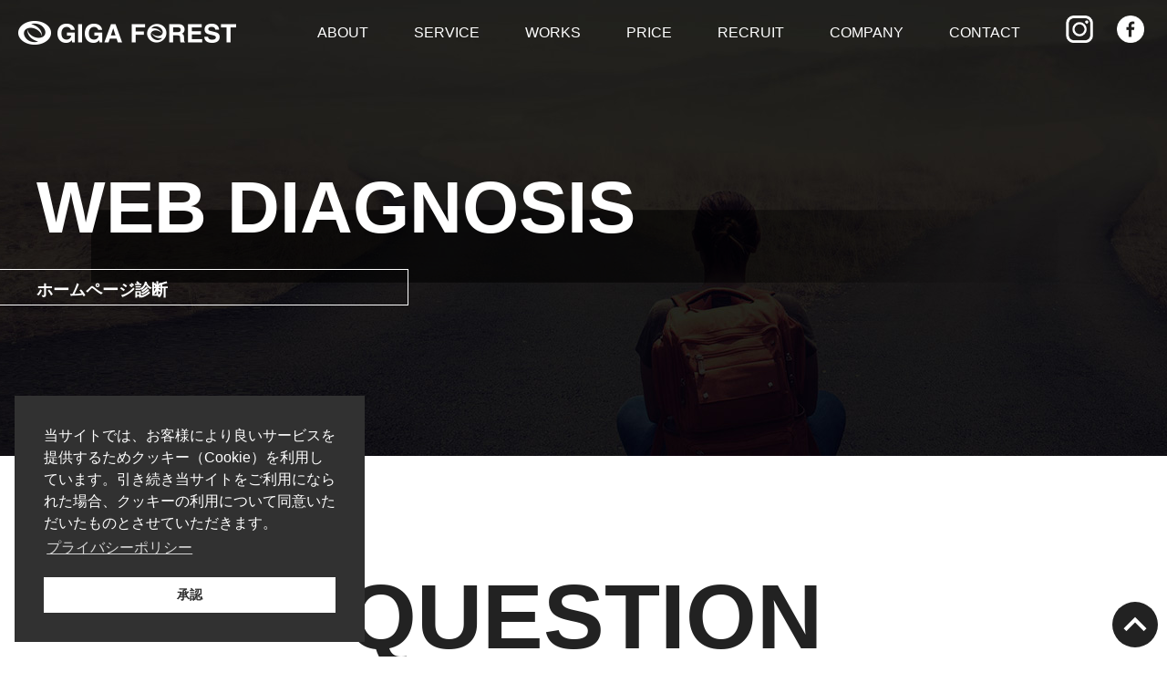

--- FILE ---
content_type: text/html; charset=UTF-8
request_url: https://www.gigaforest.com/diagnose_question/q5-145
body_size: 8956
content:
<!DOCTYPE html>
<html lang="ja"
	prefix="og: https://ogp.me/ns#" >
<head>

<!-- Google Tag Manager -->
<script>(function(w,d,s,l,i){w[l]=w[l]||[];w[l].push({'gtm.start':
new Date().getTime(),event:'gtm.js'});var f=d.getElementsByTagName(s)[0],
j=d.createElement(s),dl=l!='dataLayer'?'&l='+l:'';j.async=true;j.src=
'https://www.googletagmanager.com/gtm.js?id='+i+dl;f.parentNode.insertBefore(j,f);
})(window,document,'script','dataLayer','GTM-5QLL5RR');</script>
<!-- End Google Tag Manager -->


	<meta charset="UTF-8">
	<meta http-equiv="X-UA-Compatible" content="IE=edge">
	<meta name="viewport" content="width=device-width, initial-scale=1">

	<title>ホームページ診断｜現在のWEBサイトで足りない点や問題点を診断。</title>
	<meta name="description"  content="お客様の現在のホームページで、足りない点や問題点をスピード診断し、最適なサービスをご案内します。ホームページからの集客が増えない、そろそろホームページのリニューアルをした方がいいだろうか等ホームページでお悩みの方はぜひご利用ください。">
	<meta name="keywords"  content="ホームページ診断,悩み,問題,福岡">



	<!-- ファビコン -->
	<link rel="shortcut icon" href="/favicon.ico" type="image/vnd.microsoft.ico">
	<link rel="apple-touch-icon-precomposed" href="/favicon-152.png">

	<!-- スタイルシート -->
	<link rel="stylesheet" href="https://www.gigaforest.com/wp/wp-content/themes/gigaforest/style.css">

	<!-- Bootstrap CSS -->
	<link rel="stylesheet" href="https://stackpath.bootstrapcdn.com/bootstrap/4.2.1/css/bootstrap.min.css" integrity="sha384-GJzZqFGwb1QTTN6wy59ffF1BuGJpLSa9DkKMp0DgiMDm4iYMj70gZWKYbI706tWS" crossorigin="anonymous">

	<!-- Layout CSS -->
	<link rel="stylesheet" href="https://www.gigaforest.com/wp/wp-content/themes/gigaforest/css/common.css?2025-11-12">
	<link rel="stylesheet" href="https://www.gigaforest.com/wp/wp-content/themes/gigaforest/css/phase2.css">
	<link rel="stylesheet" href="https://www.gigaforest.com/wp/wp-content/themes/gigaforest/css/phase3.css">
	<link rel="stylesheet" type="text/css" media="print" href="https://www.gigaforest.com/wp/wp-content/themes/gigaforest/css/print.css">

	<!-- Google Material Icons -->
	<link href="https://fonts.googleapis.com/icon?family=Material+Icons%7CMaterial+Icons+Outlined" rel="stylesheet">

	<!-- Google Fonts -->
	<!--link href="https://fonts.googleapis.com/css2?family=Anton&display=swap" rel="stylesheet"-->


		<meta name='robots' content='max-image-preview:large' />
	<style>img:is([sizes="auto" i], [sizes^="auto," i]) { contain-intrinsic-size: 3000px 1500px }</style>
	<link rel="alternate" type="application/rss+xml" title="ギガフォレスト｜SEO対策・WEBサイト制作 &raquo; フィード" href="https://www.gigaforest.com/feed" />
<link rel="alternate" type="application/rss+xml" title="ギガフォレスト｜SEO対策・WEBサイト制作 &raquo; コメントフィード" href="https://www.gigaforest.com/comments/feed" />
<link rel='stylesheet' id='wp-block-library-css' href='https://www.gigaforest.com/wp/wp-includes/css/dist/block-library/style.min.css?ver=6.8.3' type='text/css' media='all' />
<style id='classic-theme-styles-inline-css' type='text/css'>
/*! This file is auto-generated */
.wp-block-button__link{color:#fff;background-color:#32373c;border-radius:9999px;box-shadow:none;text-decoration:none;padding:calc(.667em + 2px) calc(1.333em + 2px);font-size:1.125em}.wp-block-file__button{background:#32373c;color:#fff;text-decoration:none}
</style>
<style id='global-styles-inline-css' type='text/css'>
:root{--wp--preset--aspect-ratio--square: 1;--wp--preset--aspect-ratio--4-3: 4/3;--wp--preset--aspect-ratio--3-4: 3/4;--wp--preset--aspect-ratio--3-2: 3/2;--wp--preset--aspect-ratio--2-3: 2/3;--wp--preset--aspect-ratio--16-9: 16/9;--wp--preset--aspect-ratio--9-16: 9/16;--wp--preset--color--black: #000000;--wp--preset--color--cyan-bluish-gray: #abb8c3;--wp--preset--color--white: #ffffff;--wp--preset--color--pale-pink: #f78da7;--wp--preset--color--vivid-red: #cf2e2e;--wp--preset--color--luminous-vivid-orange: #ff6900;--wp--preset--color--luminous-vivid-amber: #fcb900;--wp--preset--color--light-green-cyan: #7bdcb5;--wp--preset--color--vivid-green-cyan: #00d084;--wp--preset--color--pale-cyan-blue: #8ed1fc;--wp--preset--color--vivid-cyan-blue: #0693e3;--wp--preset--color--vivid-purple: #9b51e0;--wp--preset--gradient--vivid-cyan-blue-to-vivid-purple: linear-gradient(135deg,rgba(6,147,227,1) 0%,rgb(155,81,224) 100%);--wp--preset--gradient--light-green-cyan-to-vivid-green-cyan: linear-gradient(135deg,rgb(122,220,180) 0%,rgb(0,208,130) 100%);--wp--preset--gradient--luminous-vivid-amber-to-luminous-vivid-orange: linear-gradient(135deg,rgba(252,185,0,1) 0%,rgba(255,105,0,1) 100%);--wp--preset--gradient--luminous-vivid-orange-to-vivid-red: linear-gradient(135deg,rgba(255,105,0,1) 0%,rgb(207,46,46) 100%);--wp--preset--gradient--very-light-gray-to-cyan-bluish-gray: linear-gradient(135deg,rgb(238,238,238) 0%,rgb(169,184,195) 100%);--wp--preset--gradient--cool-to-warm-spectrum: linear-gradient(135deg,rgb(74,234,220) 0%,rgb(151,120,209) 20%,rgb(207,42,186) 40%,rgb(238,44,130) 60%,rgb(251,105,98) 80%,rgb(254,248,76) 100%);--wp--preset--gradient--blush-light-purple: linear-gradient(135deg,rgb(255,206,236) 0%,rgb(152,150,240) 100%);--wp--preset--gradient--blush-bordeaux: linear-gradient(135deg,rgb(254,205,165) 0%,rgb(254,45,45) 50%,rgb(107,0,62) 100%);--wp--preset--gradient--luminous-dusk: linear-gradient(135deg,rgb(255,203,112) 0%,rgb(199,81,192) 50%,rgb(65,88,208) 100%);--wp--preset--gradient--pale-ocean: linear-gradient(135deg,rgb(255,245,203) 0%,rgb(182,227,212) 50%,rgb(51,167,181) 100%);--wp--preset--gradient--electric-grass: linear-gradient(135deg,rgb(202,248,128) 0%,rgb(113,206,126) 100%);--wp--preset--gradient--midnight: linear-gradient(135deg,rgb(2,3,129) 0%,rgb(40,116,252) 100%);--wp--preset--font-size--small: 13px;--wp--preset--font-size--medium: 20px;--wp--preset--font-size--large: 36px;--wp--preset--font-size--x-large: 42px;--wp--preset--spacing--20: 0.44rem;--wp--preset--spacing--30: 0.67rem;--wp--preset--spacing--40: 1rem;--wp--preset--spacing--50: 1.5rem;--wp--preset--spacing--60: 2.25rem;--wp--preset--spacing--70: 3.38rem;--wp--preset--spacing--80: 5.06rem;--wp--preset--shadow--natural: 6px 6px 9px rgba(0, 0, 0, 0.2);--wp--preset--shadow--deep: 12px 12px 50px rgba(0, 0, 0, 0.4);--wp--preset--shadow--sharp: 6px 6px 0px rgba(0, 0, 0, 0.2);--wp--preset--shadow--outlined: 6px 6px 0px -3px rgba(255, 255, 255, 1), 6px 6px rgba(0, 0, 0, 1);--wp--preset--shadow--crisp: 6px 6px 0px rgba(0, 0, 0, 1);}:where(.is-layout-flex){gap: 0.5em;}:where(.is-layout-grid){gap: 0.5em;}body .is-layout-flex{display: flex;}.is-layout-flex{flex-wrap: wrap;align-items: center;}.is-layout-flex > :is(*, div){margin: 0;}body .is-layout-grid{display: grid;}.is-layout-grid > :is(*, div){margin: 0;}:where(.wp-block-columns.is-layout-flex){gap: 2em;}:where(.wp-block-columns.is-layout-grid){gap: 2em;}:where(.wp-block-post-template.is-layout-flex){gap: 1.25em;}:where(.wp-block-post-template.is-layout-grid){gap: 1.25em;}.has-black-color{color: var(--wp--preset--color--black) !important;}.has-cyan-bluish-gray-color{color: var(--wp--preset--color--cyan-bluish-gray) !important;}.has-white-color{color: var(--wp--preset--color--white) !important;}.has-pale-pink-color{color: var(--wp--preset--color--pale-pink) !important;}.has-vivid-red-color{color: var(--wp--preset--color--vivid-red) !important;}.has-luminous-vivid-orange-color{color: var(--wp--preset--color--luminous-vivid-orange) !important;}.has-luminous-vivid-amber-color{color: var(--wp--preset--color--luminous-vivid-amber) !important;}.has-light-green-cyan-color{color: var(--wp--preset--color--light-green-cyan) !important;}.has-vivid-green-cyan-color{color: var(--wp--preset--color--vivid-green-cyan) !important;}.has-pale-cyan-blue-color{color: var(--wp--preset--color--pale-cyan-blue) !important;}.has-vivid-cyan-blue-color{color: var(--wp--preset--color--vivid-cyan-blue) !important;}.has-vivid-purple-color{color: var(--wp--preset--color--vivid-purple) !important;}.has-black-background-color{background-color: var(--wp--preset--color--black) !important;}.has-cyan-bluish-gray-background-color{background-color: var(--wp--preset--color--cyan-bluish-gray) !important;}.has-white-background-color{background-color: var(--wp--preset--color--white) !important;}.has-pale-pink-background-color{background-color: var(--wp--preset--color--pale-pink) !important;}.has-vivid-red-background-color{background-color: var(--wp--preset--color--vivid-red) !important;}.has-luminous-vivid-orange-background-color{background-color: var(--wp--preset--color--luminous-vivid-orange) !important;}.has-luminous-vivid-amber-background-color{background-color: var(--wp--preset--color--luminous-vivid-amber) !important;}.has-light-green-cyan-background-color{background-color: var(--wp--preset--color--light-green-cyan) !important;}.has-vivid-green-cyan-background-color{background-color: var(--wp--preset--color--vivid-green-cyan) !important;}.has-pale-cyan-blue-background-color{background-color: var(--wp--preset--color--pale-cyan-blue) !important;}.has-vivid-cyan-blue-background-color{background-color: var(--wp--preset--color--vivid-cyan-blue) !important;}.has-vivid-purple-background-color{background-color: var(--wp--preset--color--vivid-purple) !important;}.has-black-border-color{border-color: var(--wp--preset--color--black) !important;}.has-cyan-bluish-gray-border-color{border-color: var(--wp--preset--color--cyan-bluish-gray) !important;}.has-white-border-color{border-color: var(--wp--preset--color--white) !important;}.has-pale-pink-border-color{border-color: var(--wp--preset--color--pale-pink) !important;}.has-vivid-red-border-color{border-color: var(--wp--preset--color--vivid-red) !important;}.has-luminous-vivid-orange-border-color{border-color: var(--wp--preset--color--luminous-vivid-orange) !important;}.has-luminous-vivid-amber-border-color{border-color: var(--wp--preset--color--luminous-vivid-amber) !important;}.has-light-green-cyan-border-color{border-color: var(--wp--preset--color--light-green-cyan) !important;}.has-vivid-green-cyan-border-color{border-color: var(--wp--preset--color--vivid-green-cyan) !important;}.has-pale-cyan-blue-border-color{border-color: var(--wp--preset--color--pale-cyan-blue) !important;}.has-vivid-cyan-blue-border-color{border-color: var(--wp--preset--color--vivid-cyan-blue) !important;}.has-vivid-purple-border-color{border-color: var(--wp--preset--color--vivid-purple) !important;}.has-vivid-cyan-blue-to-vivid-purple-gradient-background{background: var(--wp--preset--gradient--vivid-cyan-blue-to-vivid-purple) !important;}.has-light-green-cyan-to-vivid-green-cyan-gradient-background{background: var(--wp--preset--gradient--light-green-cyan-to-vivid-green-cyan) !important;}.has-luminous-vivid-amber-to-luminous-vivid-orange-gradient-background{background: var(--wp--preset--gradient--luminous-vivid-amber-to-luminous-vivid-orange) !important;}.has-luminous-vivid-orange-to-vivid-red-gradient-background{background: var(--wp--preset--gradient--luminous-vivid-orange-to-vivid-red) !important;}.has-very-light-gray-to-cyan-bluish-gray-gradient-background{background: var(--wp--preset--gradient--very-light-gray-to-cyan-bluish-gray) !important;}.has-cool-to-warm-spectrum-gradient-background{background: var(--wp--preset--gradient--cool-to-warm-spectrum) !important;}.has-blush-light-purple-gradient-background{background: var(--wp--preset--gradient--blush-light-purple) !important;}.has-blush-bordeaux-gradient-background{background: var(--wp--preset--gradient--blush-bordeaux) !important;}.has-luminous-dusk-gradient-background{background: var(--wp--preset--gradient--luminous-dusk) !important;}.has-pale-ocean-gradient-background{background: var(--wp--preset--gradient--pale-ocean) !important;}.has-electric-grass-gradient-background{background: var(--wp--preset--gradient--electric-grass) !important;}.has-midnight-gradient-background{background: var(--wp--preset--gradient--midnight) !important;}.has-small-font-size{font-size: var(--wp--preset--font-size--small) !important;}.has-medium-font-size{font-size: var(--wp--preset--font-size--medium) !important;}.has-large-font-size{font-size: var(--wp--preset--font-size--large) !important;}.has-x-large-font-size{font-size: var(--wp--preset--font-size--x-large) !important;}
:where(.wp-block-post-template.is-layout-flex){gap: 1.25em;}:where(.wp-block-post-template.is-layout-grid){gap: 1.25em;}
:where(.wp-block-columns.is-layout-flex){gap: 2em;}:where(.wp-block-columns.is-layout-grid){gap: 2em;}
:root :where(.wp-block-pullquote){font-size: 1.5em;line-height: 1.6;}
</style>
<link rel='stylesheet' id='ajax-load-more-css' href='https://www.gigaforest.com/wp/wp-content/plugins/ajax-load-more/core/dist/css/ajax-load-more.min.css?ver=6.8.3' type='text/css' media='all' />
<link rel='stylesheet' id='nsc_bar_nice-cookie-consent-css' href='https://www.gigaforest.com/wp/wp-content/plugins/beautiful-and-responsive-cookie-consent/public/cookieNSCconsent.min.css?ver=3.2.0' type='text/css' media='all' />
<link rel="https://api.w.org/" href="https://www.gigaforest.com/wp-json/" /><link rel="alternate" title="JSON" type="application/json" href="https://www.gigaforest.com/wp-json/wp/v2/diagnose_question/1350" /><link rel="EditURI" type="application/rsd+xml" title="RSD" href="https://www.gigaforest.com/wp/xmlrpc.php?rsd" />
<link rel='shortlink' href='https://www.gigaforest.com/?p=1350' />
<link rel="alternate" title="oEmbed (JSON)" type="application/json+oembed" href="https://www.gigaforest.com/wp-json/oembed/1.0/embed?url=https%3A%2F%2Fwww.gigaforest.com%2Fdiagnose_question%2Fq5-145" />
<link rel="alternate" title="oEmbed (XML)" type="text/xml+oembed" href="https://www.gigaforest.com/wp-json/oembed/1.0/embed?url=https%3A%2F%2Fwww.gigaforest.com%2Fdiagnose_question%2Fq5-145&#038;format=xml" />
<style type="text/css">
.no-js .native-lazyload-js-fallback {
	display: none;
}
</style>
		<link rel="icon" href="https://www.gigaforest.com/wp/wp-content/uploads/2020/07/cropped-siteicon-32x32.png" sizes="32x32" />
<link rel="icon" href="https://www.gigaforest.com/wp/wp-content/uploads/2020/07/cropped-siteicon-192x192.png" sizes="192x192" />
<link rel="apple-touch-icon" href="https://www.gigaforest.com/wp/wp-content/uploads/2020/07/cropped-siteicon-180x180.png" />
<meta name="msapplication-TileImage" content="https://www.gigaforest.com/wp/wp-content/uploads/2020/07/cropped-siteicon-270x270.png" />
</head>
<body class="wp-singular diagnose_question-template-default single single-diagnose_question postid-1350 wp-theme-gigaforest">

<!-- Google Tag Manager (noscript) -->
<noscript><iframe src="https://www.googletagmanager.com/ns.html?id=GTM-5QLL5RR"
height="0" width="0" style="display:none;visibility:hidden"></iframe></noscript>
<!-- End Google Tag Manager (noscript) -->

	<header class="header hidden" id="header">
		<div id="nav">
						<h1 class="logo"><a href="https://www.gigaforest.com/"><img src="https://www.gigaforest.com/wp/wp-content/themes/gigaforest/img/logo.png" alt="お客様の現在のホームページで、足りない点や問題点をスピード診断し、最適なサービスをご案内します。"></a></h1>
						
			<nav class="global-nav">
				<div class="menu_area">
					<ul class="menu link_ani nav global-nav__list">
						<li><a href="https://www.gigaforest.com/about/">ABOUT</a></li>
						<li class="s01">
							<a href="javascript:void(0);">SERVICE</a>
							<div class="service_menu_area">
								<ul>
									<li class="title">HOMEPAGE</li>
									<li><a href="https://www.gigaforest.com/hp/">ホームページ制作</a></li>
									<li><a href="https://www.gigaforest.com/lp/">ランディングページ制作</a></li>
									<li><a href="https://www.gigaforest.com/ec/">ECサイト制作</a></li>
									<li><a href="https://www.gigaforest.com/renewal/">ホームページリニューアル</a></li>
									<li><a href="https://www.gigaforest.com/cms/">CMS導入</a></li>
									<li><a href="https://www.gigaforest.com/translation/">翻訳サイト制作</a></li>
									<li><a href="https://www.gigaforest.com/transfer/">WEBサイト移転</a></li>
								</ul>
								<ul>
									<li class="title">CUSTOMERS</li>
									<li><a href="https://www.gigaforest.com/web/">WEB顧問サービス</a></li>
									<li><a href="https://www.gigaforest.com/seo/">SEO対策</a></li>
									<li><a href="https://www.gigaforest.com/ad/">インターネット広告代行</a></li>
								</ul>
								<ul>
									<li class="title">SYSTEM</li>
									<li><a href="https://www.gigaforest.com/system/">WEBシステム開発</a></li>
									<li><a href="https://www.gigaforest.com/app/">アプリ開発</a></li>
								</ul>
								<ul>
									<li class="title">CREATIVE</li>
									<li><a href="https://www.gigaforest.com/logo/">ロゴデザイン制作</a></li>
									<li><a href="https://www.gigaforest.com/dtp/">DTP制作</a></li>
									<li><a href="https://www.gigaforest.com/photo/">カメラマン撮影</a></li>
								</ul>
							</div>
						</li>
						<li><a href="https://www.gigaforest.com/work/">WORKS</a></li>
						<li><a href="https://www.gigaforest.com/price/">PRICE</a></li>
						<li><a href="https://www.gigaforest.com/recruit/">RECRUIT</a></li>
						<li><a href="https://www.gigaforest.com/company/">COMPANY</a></li>
						<li><a href="https://www.gigaforest.com/contact/">CONTACT</a></li>
					</ul>
					<ul class="sns">
						<li><a href="https://www.instagram.com/gigaforest/" target="_blank"><img src="https://www.gigaforest.com/wp/wp-content/themes/gigaforest/img/icon_instagram.png" alt="instagram"></a></li>
						<li><a href="https://www.facebook.com/gigaforest/" target="_blank"><img src="https://www.gigaforest.com/wp/wp-content/themes/gigaforest/img/icon_facebook.png" alt="Facebook"></a></li>
					</ul>
				</div>
			</nav>
		</div>
			<div class="hamburger" id="js-hamburger">
				<span class="hamburger__line hamburger__line--1"></span>
				<span class="hamburger__line hamburger__line--2"></span>
				<span class="hamburger__line hamburger__line--3"></span>
			</div>
			<div class="black-bg" id="js-black-bg"></div>
	</header>


	<div class="lowpage_title diagnose js-scroll">
		<h2><span class="motion-txt w"><span class="motion-inner">WEB DIAGNOSIS</span></span></h2>
		<p><span class="motion-txt slow w"><span class="motion-inner">ホームページ診断</span></span></p>
	</div>
	<ul class="pankuzu">
		<li><a href="https://www.gigaforest.com/">HOME</a></li>
		<li><a href="https://www.gigaforest.com/diagnose">WEB DIAGNOSIS</a></li>
	</ul>

		<article id="top">
			<div class="contents">
				<div class="content">
					<section class="title_only">
						<div class="h3_title sub" id="question">
							<h3>QUESTION</h3>
							<p>下記の質問にお答えください</p>
						</div>
					</section>

					<div class="diagnose_flow_image"><img src="https://www.gigaforest.com/wp/wp-content/themes/gigaforest/img/diagnose/no05.png" alt=""></div>
					<div class="diagnose_number">Q5</div>
					<div class='arrow_box'>常時SSL等、ホームページのセキュリティ対策は行っていますか？</div>

					<ul class="diagnose_select_list">
						<li><a href="https://www.gigaforest.com/diagnose_question/q6-145#question" class="button">はい</a></li>
						<li><a href="https://www.gigaforest.com/diagnose_question/q6-153#question" class="button">いいえ</a></li>
					</ul>
					<!--ul class="diagnose_select_list">
						<li class="bt"><a href="https://www.gigaforest.com/diagnose_question/q6-145#question" class="button">はい</a></li>
						<li class="bt"><a href="https://www.gigaforest.com/diagnose_question/q6-153#question" class="button">いいえ</a></li>
					</ul-->

				</div>
			</div>
		</section>

				<div class="content bottom_contact_area">
					<section>
						<ul class="contact_list">
							<li class="text_area">
								<h4 class="title">CONTACT</h4>
								<p>
									ご相談・お見積りは、メール又は<br>
									お電話にてお気軽にご連絡ください。
								</p>
							</li>
							<li class="tel_area">
								<div class="tel"><a href="tel:092-737-7630" onclick="gtag('event', 'tel_push', {'event_category': 'smp','event_label': 'contact_area'});"><img src="https://www.gigaforest.com/wp/wp-content/themes/gigaforest/img/contact_icon.png" alt="電話番号">092-737-7630</a><small>平日 9:00 - 18:00</small></div>
								<div class="bt pink"><a href="https://www.gigaforest.com/contact/" class="button"><img src="https://www.gigaforest.com/wp/wp-content/themes/gigaforest/img/mail_icon.png" alt="メール">メールでの<br class="sp">ご相談・お見積り</a></div>
							</li>
						</ul>
					</section>
				</div>
				
			</div>
		</article><!--content-->


		<div class="page_top"><a href="#"><i class="material-icons">keyboard_arrow_up</i></a></div>
		
		<footer id="outer_footer">
			<div class="footer">
				<div class="footer_area">
					<a href="https://www.gigaforest.com/" onclick="gtag('event','ボタンクリック',{'click_category':'logo','btn_position':'フッター','btn_page':'Q5-145'});"><img src="https://www.gigaforest.com/wp/wp-content/themes/gigaforest/img/logo.png" alt="ギガフォレスト株式会社"></a>
					<div class="copy">© GIGAFOREST Inc.</div>
					<ul class="footer_link">
						<li><a href="https://www.gigaforest.com/about/">ABOUT</a></li>
						<li><a href="https://www.gigaforest.com/work/">WORKS</a></li>
						<li><a href="https://www.gigaforest.com/price/">PRICE</a></li>
						<li><a href="https://www.gigaforest.com/recruit/">RECRUIT</a></li>
								
						<li><a href="https://www.gigaforest.com/diagnose/">WEB DIAGNOSIS</a></li>
						<li><a href="https://www.gigaforest.com/glossarys/">GLOSSARY</a></li>
						
						<li><a href="https://www.gigaforest.com/company/">COMPANY</a></li>
						<li><a href="https://www.gigaforest.com/contact/">CONTACT</a></li>
						<li><a href="https://www.gigaforest.com/policy/">PRIVACY POLICY</a></li>
						<li><a href="https://www.gigaforest.com/sitemap/">SITEMAP</a></li>
					</ul>

<div class="service_footer_bt">
	<a class="bt_area" data-toggle="collapse" href="#service_footer" aria-expanded="false" aria-controls="service_footer">
		SERVICE
	</a>
</div>
<div class="collapse" id="service_footer">

					<div class="service_footer">
						<ul>
							<li class="title">HOMEPAGE</li>
							<li><a href="https://www.gigaforest.com/hp/">ホームページ制作</a></li>
							<li><a href="https://www.gigaforest.com/lp/">ランディングページ制作</a></li>
							<li><a href="https://www.gigaforest.com/ec/">ECサイト制作</a></li>
							<li><a href="https://www.gigaforest.com/renewal/">ホームページリニューアル</a></li>
						</ul>
						<ul class="bottom_area">
							<li class="title none"></li>
							<li><a href="https://www.gigaforest.com/cms/">CMS導入</a></li>
							<li><a href="https://www.gigaforest.com/translation/">翻訳サイト制作</a></li>
							<li><a href="https://www.gigaforest.com/transfer/">WEBサイト移転</a></li>
						</ul>
						<ul>
							<li class="title">CUSTOMERS</li>
							<li><a href="https://www.gigaforest.com/web/">WEB顧問サービス</a></li>
							<li><a href="https://www.gigaforest.com/seo/">SEO対策</a></li>
							<li><a href="https://www.gigaforest.com/ad/">インターネット広告代行</a></li>
						</ul>
						<ul>
							<li class="title">SYSTEM</li>
							<li><a href="https://www.gigaforest.com/system/">WEBシステム開発</a></li>
							<li><a href="https://www.gigaforest.com/app/">アプリ開発</a></li>
						</ul>
						<ul>
							<li class="title">CREATIVE</li>
							<li><a href="https://www.gigaforest.com/logo/">ロゴデザイン制作</a></li>
							<li><a href="https://www.gigaforest.com/dtp/">DTP制作</a></li>
							<li><a href="https://www.gigaforest.com/photo/">カメラマン撮影</a></li>
						</ul>
					</div>

</div>

				</div>
			</div>
			<ul class="footer_banner">
				<li class="title">OPERATION SITE</li>
				<li><a href="https://www.template-lab.com/" target="_blank"><img src="https://www.gigaforest.com/wp/wp-content/themes/gigaforest/img/banner01.png" alt="格安ホームページ制作 テンプレートラボ"></a><p><a href="https://www.template-lab.com/" target="_blank"><small>格安ホームページ制作</small><br>テンプレートラボ</a></p></li>
				<!--li><a href="https://www.seofactory.jp/" target="_blank"><img src="https://www.gigaforest.com/wp/wp-content/themes/gigaforest/img/banner02.png" alt="成果報酬型SEO対策 SEOファクトリー"></a><p><a href="https://www.seofactory.jp/" target="_blank"><small>成果報酬型SEO対策</small><br>SEOファクトリー</a></p></li-->
				<!--li><a href="https://takcube.com/" target="_blank"><img src="https://www.gigaforest.com/wp/wp-content/themes/gigaforest/img/banner03.png" alt="卓球用品の通販サイト タッキュウブ"></a><p><a href="https://takcube.com/" target="_blank"><small>卓球用品の通販サイト</small><br>タッキュウブ</a></p></li-->
			</ul>
			<div class="line"></div>
			<ul class="footer_banner partnership">
				<li class="title">PARTNERSHIP</li>
				<li><a href="https://www.gigaforest.com/partnership/"><img src="https://www.gigaforest.com/wp/wp-content/themes/gigaforest/img/banner04.png" alt="JOIN USI"></a><p><a href="https://www.gigaforest.com/partnership/"><small>フリーランス提携</small><br>パートナー募集中</a></p></li>
			</ul>
		</footer>

		<!-- Optional JavaScript -->
		<!-- jQuery first, then Popper.js, then Bootstrap JS -->
		<script src="https://code.jquery.com/jquery-3.3.1.slim.min.js" integrity="sha384-q8i/X+965DzO0rT7abK41JStQIAqVgRVzpbzo5smXKp4YfRvH+8abtTE1Pi6jizo" crossorigin="anonymous"></script>
		<script src="https://cdnjs.cloudflare.com/ajax/libs/popper.js/1.14.6/umd/popper.min.js" integrity="sha384-wHAiFfRlMFy6i5SRaxvfOCifBUQy1xHdJ/yoi7FRNXMRBu5WHdZYu1hA6ZOblgut" crossorigin="anonymous"></script>
		<script src="https://stackpath.bootstrapcdn.com/bootstrap/4.2.1/js/bootstrap.min.js" integrity="sha384-B0UglyR+jN6CkvvICOB2joaf5I4l3gm9GU6Hc1og6Ls7i6U/mkkaduKaBhlAXv9k" crossorigin="anonymous"></script>

		<!--JS -->
		<script async src="https://ajax.googleapis.com/ajax/libs/jquery/3.3.1/jquery.min.js"></script>
		<script async src="https://www.gigaforest.com/wp/wp-content/themes/gigaforest/js/js_library.js"></script>

<!--
<script>
$(function(){
	var style = '<link rel="stylesheet" href="https://www.gigaforest.com/wp/wp-content/themes/gigaforest/css/animation.css">';
	$('head link:last').after(style);
});
</script>
-->
<script type="speculationrules">
{"prefetch":[{"source":"document","where":{"and":[{"href_matches":"\/*"},{"not":{"href_matches":["\/wp\/wp-*.php","\/wp\/wp-admin\/*","\/wp\/wp-content\/uploads\/*","\/wp\/wp-content\/*","\/wp\/wp-content\/plugins\/*","\/wp\/wp-content\/themes\/gigaforest\/*","\/*\\?(.+)"]}},{"not":{"selector_matches":"a[rel~=\"nofollow\"]"}},{"not":{"selector_matches":".no-prefetch, .no-prefetch a"}}]},"eagerness":"conservative"}]}
</script>
<script type="text/javascript">
( function() {
	var nativeLazyloadInitialize = function() {
		var lazyElements, script;
		if ( 'loading' in HTMLImageElement.prototype ) {
			lazyElements = [].slice.call( document.querySelectorAll( '.native-lazyload-js-fallback' ) );
			lazyElements.forEach( function( element ) {
				if ( ! element.dataset.src ) {
					return;
				}
				element.src = element.dataset.src;
				delete element.dataset.src;
				if ( element.dataset.srcset ) {
					element.srcset = element.dataset.srcset;
					delete element.dataset.srcset;
				}
				if ( element.dataset.sizes ) {
					element.sizes = element.dataset.sizes;
					delete element.dataset.sizes;
				}
				element.classList.remove( 'native-lazyload-js-fallback' );
			} );
		} else if ( ! document.querySelector( 'script#native-lazyload-fallback' ) ) {
			script = document.createElement( 'script' );
			script.id = 'native-lazyload-fallback';
			script.type = 'text/javascript';
			script.src = 'https://www.gigaforest.com/wp/wp-content/plugins/native-lazyload/assets/js/lazyload.js';
			script.defer = true;
			document.body.appendChild( script );
		}
	};
	if ( document.readyState === 'complete' || document.readyState === 'interactive' ) {
		nativeLazyloadInitialize();
	} else {
		window.addEventListener( 'DOMContentLoaded', nativeLazyloadInitialize );
	}
}() );
</script>
		<script type="text/javascript" src="https://www.gigaforest.com/wp/wp-content/plugins/beautiful-and-responsive-cookie-consent/public/cookieNSCconsent.min.js?ver=3.2.0" id="nsc_bar_nice-cookie-consent_js-js"></script>
<script type="text/javascript" id="nsc_bar_nice-cookie-consent_js-js-after">
/* <![CDATA[ */
window.addEventListener("load",function(){window.cookieconsent.initialise({
    "content": {
        "deny": "Deny",
        "dismiss": "承認",
        "allow": "Allow",
        "link": "プライバシーポリシー",
        "href": "https:\/\/www.gigaforest.com\/policy",
        "message": "当サイトでは、お客様により良いサービスを提供するためクッキー（Cookie）を利用しています。引き続き当サイトをご利用になられた場合、クッキーの利用について同意いただいたものとさせていただきます。",
        "policy": "Cookie 設定",
        "close": "x",
        "savesettings": "Save Settings",
        "target": "_blank",
        "linksecond": "Just another Link",
        "hrefsecond": "https:\/\/yourdomain\/anotherLink"
    },
    "type": "info",
    "palette": {
        "popup": {
            "background": "#313131",
            "text": "#fff"
        },
        "button": {
            "background": "#fff",
            "text": "#313131",
            "border": ""
        },
        "switches": {
            "background": "",
            "backgroundChecked": "",
            "switch": "",
            "text": ""
        }
    },
    "position": "bottom-left",
    "theme": "block",
    "cookietypes": [
        {
            "label": "Technical",
            "checked": "checked",
            "disabled": "disabled",
            "cookie_suffix": "tech"
        },
        {
            "label": "Marketing",
            "checked": "",
            "disabled": "",
            "cookie_suffix": "marketing"
        }
    ],
    "revokable": "0",
    "blockScreen": "0",
    "container": "",
    "customizedFont": "",
    "positionRevokeButton": "bottom-left",
    "improveBannerLoadingSpeed": "0"
})});
/* ]]> */
</script>




<script async src="https://s.yimg.jp/images/listing/tool/cv/ytag.js"></script>
<script>
window.yjDataLayer = window.yjDataLayer || [];
function ytag() { yjDataLayer.push(arguments); }
ytag({
  "type":"yjad_retargeting",
  "config":{
    "yahoo_retargeting_id": "LPMR37H311",
    "yahoo_retargeting_label": "",
    "yahoo_retargeting_page_type": "",
    "yahoo_retargeting_items":[
      {item_id: '', category_id: '', price: '', quantity: ''}
    ]
  }
});
</script>




	</body>
</html>

--- FILE ---
content_type: text/css
request_url: https://www.gigaforest.com/wp/wp-content/themes/gigaforest/style.css
body_size: 1129
content:
@charset "UTF-8";@import url(https://fonts.googleapis.com/css?family=Open+Sans:400,300,700,800|Playfair+Display+SC:400,700,900);abbr,address,article,aside,audio,b,blockquote,body,canvas,caption,cite,code,dd,del,details,dfn,div,dl,dt,em,fieldset,figcaption,figure,footer,form,h1,h2,h3,h4,h5,h6,header,hgroup,html,i,iframe,img,ins,kbd,label,legend,li,mark,menu,nav,object,ol,p,pre,q,samp,section,small,span,strong,sub,summary,sup,table,tbody,td,tfoot,th,thead,time,tr,ul,var,video{margin:0;padding:0;border:0;outline:0;font-size:100%;vertical-align:baseline;background:transparent}body{line-height:1}article,aside,details,figcaption,figure,footer,header,hgroup,menu,nav,section{display:block}nav ul{list-style:none}blockquote,q{quotes:none}blockquote:after,blockquote:before,q:after,q:before{content:'';content:none}a{margin:0;padding:0;font-size:100%;vertical-align:baseline;background:transparent}ins{color:#000;text-decoration:none}mark{background-color:#ff9;color:#000;font-style:italic;font-weight:bold}del{text-decoration:line-through}abbr[title],dfn[title]{border-bottom:1px dotted;cursor:help}table{border-collapse:collapse;border-spacing:0}hr{display:block;height:1px;border:0;border-top:1px solid #cccccc;margin:1em 0;padding:0}input,select{vertical-align:middle}*,:after,:before{-webkit-box-sizing:border-box;box-sizing:border-box}html{font-size:1.0625rem;font-family:"Open Sans", "Helvetica Neue", Helvetica, Arial, "游ゴシック", YuGothic, "ヒラギノ角ゴ ProN W3", "Hiragino Kaku Gothic ProN", "メイリオ", Meiryo, sans-serif}p{margin:1rem auto;line-height:1.8}a{color:#000}a:visited{color:#000}a:focus{color:#959595}a:hover{color:#959595}a:active{color:#00a0e9}body{background-color:#f0f1f6}pre{white-space:pre;white-space:pre-wrap;word-wrap:break-word}small{font-size:0.8rem}sub,sup{font-size:0.8rem;line-height:0;position:relative;vertical-align:baseline}sup{top:-0.5em}sub{bottom:-0.25em}strong{font-weight:bold}strong.red{color:#e00909;font-weight:normal}i{font-weight:normal;font-style:italic}input[type=email],input[type=text],input[type=url]{-webkit-box-sizing:border-box;box-sizing:border-box;border:1px solid #e0e3e4;padding:0.5rem}textarea{-webkit-box-sizing:border-box;box-sizing:border-box;border:1px solid #e0e3e4;padding:0.5rem}p{margin:20px auto}.wp-caption{}.wp-caption-text{}.sticky{}.gallery-caption{}.bypostauthor{}.alignright{}.alignleft{}.aligncenter{}.screen-reader-text{}header#site-header{padding:20px;background-color:#efefef}main{padding:20px}main article.entry{padding:20px;border-bottom:3px dotted #efefef}main .navigation{padding:20px}#sub{padding:20px}#sub .widget{padding:20px}footer#site-footer{padding:20px;background-color:#efefef}
/*# sourceMappingURL=style.css.map */

--- FILE ---
content_type: text/css
request_url: https://www.gigaforest.com/wp/wp-content/themes/gigaforest/css/phase3.css
body_size: 15311
content:
@charset "utf-8";

p {
	line-height: 2;
}

@media screen and ( max-width: 559px ){

	p {
		line-height: 1.8;
	}

}

/*-------------------------------------------------------------*/
/*ページタイトル見出し*/


.lowpage_title.cms{ background: url(../img/title/cms.jpg) no-repeat ; background-position: top center; background-size: cover; }
.lowpage_title.translation{ background: url(../img/title/translation.jpg) no-repeat ; background-position: top center; background-size: cover; }
.lowpage_title.transfer{ background: url(../img/title/transfer.jpg) no-repeat ; background-position: top center; background-size: cover; }
.lowpage_title.system{ background: url(../img/title/system.jpg) no-repeat ; background-position: top center; background-size: cover; }
.lowpage_title.app{ background: url(../img/title/app.jpg) no-repeat ; background-position: top center; background-size: cover; }
.lowpage_title.logo{ background: url(../img/title/logo.jpg) no-repeat ; background-position: top center; background-size: cover; }
.lowpage_title.dtp{ background: url(../img/title/dtp.jpg) no-repeat ; background-position: top center; background-size: cover; }
.lowpage_title.photo{ background: url(../img/title/photo.jpg) no-repeat ; background-position: top center; background-size: cover; }
.lowpage_title.diagnose{ background: url(../img/title/diagnose.jpg) no-repeat ; background-position: top center; background-size: cover; }
.lowpage_title.glossary{ background: url(../img/title/glossary.jpg) no-repeat ; background-position: top center; background-size: cover; }

@media screen and ( max-width: 559px ){

	.lowpage_title.cms{ background-position: top right; }
	.lowpage_title.translation{  }
	.lowpage_title.transfer{ background-position: top left; }
	.lowpage_title.system{ background-position: top right; }
	.lowpage_title.app{  }
	.lowpage_title.logo{  }
	.lowpage_title.dtp{  }
	.lowpage_title.photo{ background-position: top right -14rem; }
	.lowpage_title.diagnose{  }
	.lowpage_title.glossary{ }

}

/*-------------------------------------------------------------*/

.service_footer_bt{
	font-size: 1.2rem;
}

.service_footer_bt a{
	display: none;
}

#service_footer.collapse:not(.show) {
	display: block;
}

@media screen and ( max-width: 559px ){

	.service_footer_bt a.bt_area{
		display: flex;
		border: 0.1rem solid #fff;
		width: 15rem;
		justify-content: center;
		align-items: center;
		margin-left: auto;
		margin-right: auto;
		color: #fff;
	}

	.service_footer_bt a{
		text-decoration: none;
	}

	.service_footer_bt a.bt_area::after{
		margin-left: 1rem;
	}

	.service_footer_bt a.bt_area[aria-expanded="false"]::after{
		content: "▼";
	}

	.service_footer_bt a.bt_area[aria-expanded="true"]::after{
		content: "▲";
	}

	#service_footer.collapse:not(.show) {
		display: none;
	}

}

/*-------------------------------------------------------------*/
/*ホームページ制作＆共通パーツ*/


/*-------------------------------------------------------------*/



/*-------------------------------------------------------------*/
/* transfer WEBサイト移転 */

.co_block.transfer_image01{ background: url("../img/transfer/image01.jpg") no-repeat right 8rem; }
.co_block.transfer_image02{ background: url("../img/transfer/image02.jpg") no-repeat left 8rem; }

@media screen and ( max-width: 1024px ){

	.co_block.transfer_image01{ background-size: 54%; }
	.co_block.transfer_image02{ background-size: 54%; }

}

@media screen and ( max-width: 768px ){

	.co_block.transfer_image01,
	.co_block.transfer_image02{
		padding-top: 49rem; background-size: contain;
	}
	
.co_block.transfer_image01{ background: url("../img/transfer/image01_sp.jpg") no-repeat center 8rem; }

}

@media screen and ( max-width: 700px ){

}

@media screen and ( max-width: 559px ){

	.co_block.transfer_image01,
	.co_block.transfer_image02{
		padding-top: 20rem;
		background-size: contain;
		background-position: left 0;
	}

}

/*----------------*/

.transfer_point_list{
	justify-content: space-between;
	max-width: 160rem;
	background: #e8e8e8;
	padding: 7rem 0 5rem;
	margin-left: auto;
	margin-right: auto;
	margin-bottom: 8rem;
}

.transfer_point_list h5{
	max-width: 50rem;
}

.transfer_point_list ul{
	display: flex;
	width: 90%;
	justify-content: space-around;
	margin-left: auto;
	margin-right: auto;
}

.transfer_point_list ul li{
	display: flex;
	/*align-items: center;*/
	align-items: flex-start;
	
	flex-wrap: wrap;
	
	border: 0.3rem solid #222;
	background: #fff;
	line-height: normal;
	padding-top: 1rem;
	padding-bottom: 2rem;
	padding-left: 2.5rem;
	padding-right: 2.5rem;
	/*max-width: 20rem;*/
	max-width: 22rem;
	/*max-height: 20rem;*/
	
	margin-left: 1rem;
	margin-right: 1rem;
}

.transfer_point_list ul li .image{
	margin-left: auto;
	margin-right: auto;
	margin-bottom: 1rem;
}

.transfer_point_list ul li p{
	font-weight: bold;
	margin-bottom: 0;
	min-height: 9rem;
}

@media screen and ( max-width: 1024px ){

	.transfer_point_list ul {
		flex-wrap: wrap;
	}

	.transfer_point_list ul li {
		max-width: 25rem;
		margin-bottom: 2rem;
	}

}

@media screen and ( max-width: 559px ){

	.transfer_point_list h5{
		max-width: 30rem;
	}

	.transfer_point_list ul {
		width: 94%;
	}

	.transfer_point_list ul li {
		max-width: 17rem;
		margin-bottom: 1rem;
		padding: 1rem;
		margin-left: 0;
		margin-right: 0;
		font-size: 1.4rem;
	}

	.transfer_point_list ul li p {
		min-height: auto;
		line-height: 1.6;
	}

	.transfer_point_list ul li .image {
		margin-bottom: 1rem;
		max-width: 6rem;
	}

}

/*----------------*/

.phase3_arrow_area{
	max-width: 160rem;
	margin-left: auto;
	margin-right: auto;
	text-align: center;
}

.phase3_arrow_area.bottom_figure{
	margin: 0 auto 16rem;
}

@media screen and ( max-width: 559px ){

	.phase3_arrow_area.bottom_figure{
		margin: 0 auto 0rem;
	}

}

.phase3_arrow_area  div.arrow{
	margin-bottom: 3rem;
}

.phase3_arrow_area  div.catch_box{
	margin-left: auto;
	margin-right: auto;
	margin-bottom: 4rem;
	/*padding: 3.5rem 5rem;*/
	padding: 3.5rem 6rem;
	
	font-size: 3.5rem;
	font-weight: bold;
	border: 0.4rem solid #222;
	
	/*max-width: 125rem;*/
	max-width: max-content;
}

@media screen and ( max-width: 1024px ){

	.phase3_arrow_area div.catch_box {
		font-size: 3rem;
		max-width: 90%;
	}

}

@media screen and ( max-width: 768px ){

	.phase3_arrow_area div.catch_box {
		font-size: 2.5rem;
	}

}

@media screen and ( max-width: 559px ){

	.phase3_arrow_area div.catch_box {
		font-size: 2rem;
		padding: 2.5rem;
	}


}

/*----------------*/

.phase3_advant_list{
	max-width: 160rem;
	display: flex;
	justify-content: space-between;
	margin-left: auto;
	margin-right: auto;
}

@media screen and ( max-width: 559px ){

	.phase3_advant_list {
		margin: 0 2rem 0rem;
	}

}


.phase3_advant_list li{
	max-width: 38rem;
	border: 0.5rem solid #e53a6e;
	padding: 5rem 3rem 3rem;
	margin-left: 2rem;
	margin-right: 2rem;
}

.phase3_advant_list li div{
	text-align: center;
	margin-bottom: 4rem;
}

.phase3_advant_list li div span{
	font-size: 8rem;
	color: #e53a6e;
}

.phase3_advant_list li h4{
	font-size: 2.6rem;
	font-weight: bold;
	color: #e53a6e;
	text-align: center;
	margin-bottom: 2rem;
}

.phase3_advant_list li p{
}

@media screen and ( max-width: 1640px ){

	.phase3_advant_list {
		margin-left: 2rem;
		margin-right: 2rem;
	}

	.phase3_advant_list li {
		margin-left: 1rem;
		margin-right: 1rem;
	}

}

@media screen and ( max-width: 1024px ){

	.phase3_advant_list {
		max-width: 90%;
		justify-content: center;
		flex-wrap: wrap;
	}

	.phase3_advant_list li {
		max-width: 48%;
		margin: 1%;
		padding: 3rem 3rem;
	}

	.phase3_advant_list li div {
		margin-bottom: 2rem;
	}

}

@media screen and ( max-width: 559px ){

	.phase3_advant_list {
		max-width: 90%;
	}
	
	.phase3_advant_list li {
		max-width: 100%;
		margin: 1% 1% 1rem;
		padding: 1.5rem;
		
		display: flex;
		flex-wrap: wrap;
		align-items: center;
		border: 0.3rem solid #e53a6e;
	}
	
	.phase3_advant_list li p {
		font-size: 1.4rem;
		line-height: 1.6;
		margin-bottom: 0;
	}

	.phase3_advant_list li div {
		margin-bottom: 0rem;
		margin-right: 1rem;
	}
	
	.phase3_advant_list li div span{
		font-size: 6rem;
	}

	.phase3_advant_list li h4 {
		font-size: 2rem;
		margin-bottom: 1rem;
	}

}

/*----------------*/

.phase3_failure_list{
	max-width: 160rem;
	justify-content: space-between;
	margin-left: auto;
	margin-right: auto;
}

.phase3_failure_list li{
	display: flex;
	justify-content: space-between;
	align-items: center;
	
	padding-bottom: 4rem;
	border-bottom: 0.1rem dotted #838383;
	margin-bottom: 4rem;
}

.phase3_failure_list li:last-child{
	border-bottom: none;
}

.phase3_failure_list li{

}

.phase3_failure_list li .text{
	width: 50%;
	padding: 0 8rem;
}

.phase3_failure_list li .text div{
	display: flex;
	align-items: center;
}

.phase3_failure_list li .text span.block{
	background: #222;
	color: #fff;
	display: flex;
	align-items: center;
	padding-left: 1.5rem;
	margin-right: 1rem;
	width: 15rem;
	height: 3.8rem;
}

.phase3_failure_list li .text strong{
	font-size: 5rem;
	line-height: 1.2;
}

.phase3_failure_list li .text h4{
	font-size: 3.5rem;
	font-weight: bold;
	margin-bottom: 5rem;
	line-height: 5rem;
}

.phase3_failure_list li .text p{
	line-height: 2;
}

.phase3_failure_list li .image{
	width: 50%;
}

.phase3_failure_list li .image img{
	width: 100%;
}

@media screen and ( max-width: 1024px ){

	.phase3_failure_list li .text {
		padding: 0 4rem;
	}

}

@media screen and ( max-width: 559px ){

	.phase3_failure_list li {
		flex-wrap: wrap;
		flex-direction: column-reverse;
		padding-bottom: 2rem;
	}

	.phase3_failure_list li .text {
		width: 100%;
		padding: 0 3rem;
	}

	.phase3_failure_list li .text h4 {
		font-size: 2.4rem;
		margin-bottom: 2rem;
		line-height: 1.5;
	}
	
	.phase3_failure_list li .text p {
		font-size: 1.4rem;
	}
	
	.phase3_failure_list li .image {
		width: 70%;
		margin-bottom: 2rem;
	}

}

/*----------------*/

.phase3_flow_list{
	max-width: 160rem;
	display: flex;
	flex-wrap: wrap;
	justify-content: space-around;
	margin-left: auto;
	margin-right: auto;
}

.phase3_flow_list li{
	background: #e8e8e8;
	width: 16%;
	margin: 0.3%;
	text-align: center;
	position: relative;
}

.phase3_flow_list li::after{
	content: url(../img/transfer/flow_arrow.png);
	position: absolute;
	right: -2rem;
	top: 35%;
	z-index: 1;
}

.phase3_flow_list li:last-child::after{
	content: none;
}

.phase3_flow_list li .number{
	font-size: 4rem;
	font-family: Impact,Charcoal;
	text-align: left;
	line-height: 1;
	position: absolute;
	margin-top: 1rem;
	margin-left: 1rem;
}

.phase3_flow_list li .icon{
	margin: 3.5rem;
	margin-bottom: 1rem;
}

.phase3_flow_list li .text{
	font-size: 2.2rem;
	font-weight: bold;
	line-height: 1.5;
	padding-left: 2rem;
	padding-right: 2rem;
	padding-bottom: 2rem;
	
	height: 11rem;
	display: flex;
	align-items: center;
	justify-content: center;
}

.phase3_flow_list li .text p{
	margin-top: 1rem;
	font-size: 1.4rem;
	line-height: 1.5;
}

.phase3_flow_list li:nth-child(1){ background: #e8e8e8; }
.phase3_flow_list li:nth-child(2){ background: #e8e8e8; }
.phase3_flow_list li:nth-child(3){ background: #e8e8e8; }
.phase3_flow_list li:nth-child(4){ background: #e8e8e8; }

.phase3_flow_list li:nth-child(5){ background: #222; color: #fff;}
.phase3_flow_list li:nth-child(6){ background: #222; color: #fff; }
.phase3_flow_list li:nth-child(7){ background: #222; color: #fff; }
.phase3_flow_list li:nth-child(8){ background: #222; color: #fff; }
.phase3_flow_list li:nth-child(9){ background: #222; color: #fff; }
.phase3_flow_list li:nth-child(10){ background: #222; color: #fff; }

.phase3_flow_list li:nth-child(11){ background: #e53a6e; color: #fff; }
.phase3_flow_list li:nth-child(12){ background: #e53a6e; color: #fff; }

.phase3_flow_list_annotation{
	max-width: 160rem;
	margin-left: auto;
	margin-right: auto;

	text-align: right;
}

@media screen and ( max-width: 1640px ){

	.phase3_flow_list {
		margin-left: 2rem;
		margin-right: 2rem;
	}
	
	.phase3_flow_list_annotation{
		margin-left: 2rem;
		margin-right: 2rem;
	}

}

@media screen and ( max-width: 1024px ){

	.phase3_flow_list {
		justify-content: center;
	}

	.phase3_flow_list li {
		width: 23%;
		margin: 0.3%;
	}

}

@media screen and ( max-width: 559px ){

	.phase3_flow_list li {
		width: 100%;
		display: flex;
	}

	.phase3_flow_list_annotation {
		max-width: 90%;
		font-size: 1rem;
		margin: 0 2rem 8rem;
	}

	.phase3_flow_list li::after{
		content: url(../img/transfer/flow_arrow_sp.png);
		position: absolute;
		
		right: 0;
		left: -1rem;
		top: auto;
		bottom: -24%;
		
		z-index: 1;
	}


	.phase3_flow_list li .icon {
		margin: 3rem;
		margin-bottom: 1rem;
	}

	.phase3_flow_list li .icon img{
		width: 5rem;
	}

	.phase3_flow_list li .number {
		font-size: 2.5rem;
		font-family: Impact,Charcoal;
		margin-top: 0.5rem;
		margin-left: 0.5rem;
	}

	.phase3_flow_list li .text {
		font-size: 1.8rem;
		line-height: 1.4;
		padding-left: 0rem;
		padding-right: 0rem;
		padding-bottom: 0rem;
		height: 10rem;
		display: flex;
		align-items: center;
		justify-content: left;
		text-align: left;
	}

	.phase3_flow_list li .text p {
		display: none;
	}

}

/*----------------*/



/*-------------------------------------------------------------*/
/* cms CMS導入 */

.co_block.cms_image01{ background: url("../img/cms/image01.jpg") no-repeat right 8rem; }
.co_block.cms_image02{ background: url("../img/cms/image02.jpg") no-repeat left 8rem; }
.co_block.cms_image03{ background: url("../img/cms/image03.jpg") no-repeat right 8rem; }
.co_block.cms_image04{ background: url("../img/cms/image04.jpg") no-repeat left 8rem; }

@media screen and ( max-width: 1024px ){

	.co_block.cms_image01{ background-size: 54%; }
	.co_block.cms_image02{ background-size: 54%; }
	.co_block.cms_image03{ background-size: 54%; }
	.co_block.cms_image04{ background-size: 54%; }

}

@media screen and ( max-width: 768px ){

	.co_block.cms_image01,
	.co_block.cms_image02,
	.co_block.cms_image03,
	.co_block.cms_image04{
		padding-top: 49rem; background-size: contain;
	}

	.co_block.cms_image02{ background: url("../img/cms/image02_sp.jpg") no-repeat center 8rem; }

}

@media screen and ( max-width: 700px ){

}

@media screen and ( max-width: 559px ){

	.co_block.cms_image01,
	.co_block.cms_image02,
	.co_block.cms_image03,
	.co_block.cms_image04{
		padding-top: 20rem;
		background-size: contain;
		background-position: left 0;
	}

	.co_block.cms_image04 {
		margin-bottom: 2rem;
	}


}

/*----------------*/

.cms_to_list{
	display: flex;
	justify-content: space-between;
	
	max-width: 160rem;
	margin-left: auto;
	margin-right: auto;
}

@media screen and ( max-width: 1640px ){

	.cms_to_list {
		margin-left: 2rem;
		margin-right: 2rem;
	}

}

.cms_to_list li{
	border: 0.5rem solid #222;
	background: #e8e8e8;
	width: 38rem;
	margin-left: 1rem;
	margin-right: 1rem;
}

.cms_to_list li:first-child{
	margin-left: 0rem;
}

.cms_to_list li:last-child{
	margin-right: 0rem;
}

.cms_to_list li div.image{
	border-bottom: 0.5rem dashed #222;
	height: 18rem;

	display: flex;
	justify-content: center;
	align-items: center;
}

.cms_to_list li div.text{
	padding: 2rem;
}

.cms_to_list li div.text p{
	text-align: center;
	font-size: 2.4rem;
	font-weight: bold;
	margin-bottom: 0;
	line-height: 1.5;
}

@media screen and ( max-width: 1024px ){

	.cms_to_list li div.image img{
		width: 50%;
	}

	.cms_to_list li div.text p {
		font-size: 2rem;
	}

}

@media screen and ( max-width: 559px ){

	.cms_to_list {
		justify-content: space-around;
		max-width: 94%;
		flex-wrap: wrap;
		margin-left: auto;
		margin-right: auto;
		margin-bottom: 2rem;
	}

	.cms_to_list li {
		margin-left: 0rem;
		margin-right: 0rem;
		margin-bottom: 1rem;
		max-width: 16rem;
		border: 0.3rem solid #222;	}

	.cms_to_list li div.image {
		height: 8rem;
		border-bottom: 0.3rem dashed #222;
	}

	.cms_to_list li div.image img{
		width: 6rem;
	}

	.cms_to_list li div.text p {
		font-size: 1.3rem;
	}

	.cms_to_list li div.text {
		padding: 1.2rem 0.8rem;
	}

}

/*----------------*/

.cms_recommended_list{
	max-width: 160rem;
	margin-left: auto;
	margin-right: auto;
}

.cms_recommended_list > li{
	/*position: relative;*/
	display: flex;
	padding-bottom: 12rem;
	margin-bottom: 6rem;
}

.cms_recommended_list > li.wordpress{
	background: url(../img/cms/cms01.jpg);
	background-repeat: no-repeat;
	background-position: bottom right;
}

.cms_recommended_list > li.concrete5{
	background: url(../img/cms/cms02.jpg);
	background-repeat: no-repeat;
	background-position: bottom left;
	
	justify-content: flex-end;
}

.cms_recommended_list > li .text{
	max-width: 100rem;
	height: 38rem;
	padding: 4rem 8rem;
}

.cms_recommended_list > li.wordpress .text{
	background: #e8e8e8;
}

.cms_recommended_list > li.concrete5 .text{
	background: #222222;
	color: #fff;
}

.cms_recommended_list > li .text h4{
	font-size: 3.5rem;
	font-weight: bold;
	margin-bottom: 2.5rem;

	display: flex;
	/*justify-content: center;*/
	align-items: center;
}

.cms_recommended_list > li .text h4 img{
	margin-right: 1rem;
}


.cms_recommended_list > li .text h4 small{
	font-size: 2rem;
	font-weight: bold;
}

.cms_recommended_list > li .text h5{
	font-size: 2.5rem;
	font-weight: bold;
	margin-bottom: 2.5rem;
}

.cms_recommended_list > li .text p{
	max-width: 63rem;
	margin-left: 0;
	margin-bottom: 2rem;
}

.cms_recommended_list > li .text ul{
	display: flex;
}

.cms_recommended_list > li .text ul li{
	display: flex;
	color: #fff;
	font-weight: bold;
	background: #e53a6e;
	padding: 0.6rem 1.8rem;
	margin-right: 0.7rem;
	line-height: 1.5;
	align-items: center;
}

.cms_recommended_list > li .text ul li:last-child{
	margin-right: 0rem;
}

.cms_recommended_list > li .image{
/*
	position: absolute;
	top: 0;
	right: 0;
*/
}

@media screen and ( max-width: 1400px ){

	.cms_recommended_list > li .text {
		max-width: 60%;
		height: auto;
		padding: 4rem 4rem;
	}

}

@media screen and ( max-width: 1024px ){

	.cms_recommended_list > li.wordpress{
		background-size: 60%;
	}

	.cms_recommended_list > li.concrete5{
		background-size: 60%;
	}

	.cms_recommended_list > li .text h4 {
		font-size: 3rem;
	}

	.cms_recommended_list > li .text h4 small {
		font-size: 1.6rem;
	}

}

@media screen and ( max-width: 768px ){

	.cms_recommended_list > li.wordpress {
		background-size: 100%;
		background-position: top right;
		padding-top: 25rem;
		padding-bottom: 0;
	}

	.cms_recommended_list > li.concrete5 {
		background-size: 100%;
		background-position: top right;
		padding-top: 25rem;
		padding-bottom: 0;
	}

	.cms_recommended_list > li .text {
		max-width: 100%;
		height: auto;
		padding: 4rem 4rem;
	}

}

@media screen and ( max-width: 559px ){

	.cms_recommended_list {
		margin-bottom: 1rem;
	}

	.cms_recommended_list > li.wordpress {
		padding-top: 20rem;
	}

	.cms_recommended_list > li .text h4 {
		font-size: 2.3rem;
		display: block;
	}

	.cms_recommended_list > li .text h4 small {
		font-size: 1.4rem;
	}

	.cms_recommended_list > li .text ul {
		flex-wrap: wrap;
	}

	.cms_recommended_list > li .text ul li {
		margin-right: 0rem;
		margin-bottom: 0.4rem;
		width: 100%;
	}

}


/*----------------*/

.cms_introduction_area{
	max-width: 160rem;
	margin-left: auto;
	margin-right: auto;
}

@media screen and ( max-width: 559px ){

	.cms_introduction_area {
		margin-bottom: 0;
	}

}

.cms_introduction_area.wordpress{
	margin-bottom: 8rem;
}

.cms_introduction_area h4{
	font-size: 2.5rem;
	max-width: 44rem;
	
	color: #fff;
	background: #222222;
	font-weight: bold;
	padding: 1rem 2rem;
	margin-bottom: 4rem;
}

.cms_introduction_area h4 small{
	font-size: 1.6rem;
	font-weight: bold;
}

.cms_introduction_list{
	display: flex;
}

@media screen and ( max-width: 1640px ){

	.cms_introduction_list{
		margin-left: 2rem;
		margin-right: 2rem;
	}

}


.cms_introduction_list > li{
	width: calc(25% - 1.3rem);
	margin-right: 2.5rem;
	background: #eee;
}

.cms_introduction_list > li.none{
	background: #fff;
}

.cms_introduction_list > li:last-child{
	margin-right: 0%;
}

.cms_introduction_list > li .image{

}

.cms_introduction_list > li .image img{
	width: 100%;
	height: auto;
}

.cms_introduction_list > li h5{
	width: 100%;
	background: #222222;
	
	font-size: 2rem;
	font-weight: bold;
	color: #fff;
	text-align: center;
	padding: 1rem 2rem;
}

.cms_introduction_list > li ul{
	display: flex;
	flex-wrap: wrap;
	
	margin: 1rem;
}

.cms_introduction_list > li ul li{
	background: #505050;

	width: calc(50% - 1rem);
	margin-right: 1rem;

	color: #fff;
	font-size: 1.4rem;
	text-align: center;
	margin: 0.4rem;
}

@media screen and ( max-width: 1024px ){

	.cms_introduction_list {
		flex-wrap: wrap;
		margin-left: auto;
		margin-right: auto;
		width: 90%;
	}

	.cms_introduction_list > li {
		flex-wrap: wrap;
		width: calc(33.2555% - 1.3rem);
		margin-right: 2rem;
		margin-bottom: 4rem;
	}

	.cms_introduction_list > li:last-child{
		margin-right: 2rem;
	}

	.cms_introduction_list > li:nth-child(3) {
		margin-right: 0rem;
	}

	.cms_introduction_list > li h5 {
		font-size: 1.8rem;
	}

}

@media screen and ( max-width: 768px ){

	.cms_introduction_list > li {
		width: calc(50% - 2rem);
		margin-right: 2rem;
		margin-bottom: 4rem;
	}

	.cms_introduction_list > li:last-child{
		margin-right: 2rem;
	}

	.cms_introduction_list > li:nth-child(3) {
		margin-right: 2rem;
	}

	.cms_introduction_list > li:nth-child(2) {
		margin-right: 0rem;
	}

}

@media screen and ( max-width: 559px ){

	.cms_introduction_list > li {
		width: 100%;
		margin-right: 0;
	}

	.cms_introduction_list > li:last-child{
		margin-right: 0rem;
	}

	.cms_introduction_list > li:nth-child(3) {
		margin-right: 0rem;
	}

	.cms_introduction_area h4 {
		font-size: 2.2rem;
	}

	.cms_introduction_area h4 small {
		font-size: 1.4rem;
	}

}

/*----------------*/



/*-------------------------------------------------------------*/
/* translation  翻訳サイト制作 */

.co_block.translation_image01{ background: url("../img/translation/image01.jpg") no-repeat right 8rem; }
.co_block.translation_image02{ background: url("../img/translation/image02.jpg") no-repeat left 8rem; }
.co_block.translation_image03{ background: url("../img/translation/image03.jpg") no-repeat right 8rem; }

@media screen and ( max-width: 1024px ){

	.co_block.translation_image01{ background-size: 54%; }
	.co_block.translation_image02{ background-size: 54%; }
	.co_block.translation_image03{ background-size: 54%; }

}

@media screen and ( max-width: 768px ){

	.co_block.translation_image01,
	.co_block.translation_image02,
	.co_block.translation_image03	{
		padding-top: 49rem; background-size: contain;
	}

}

@media screen and ( max-width: 700px ){

}

@media screen and ( max-width: 559px ){

	.co_block.translation_image01,
	.co_block.translation_image02,
	.co_block.translation_image03	{
		padding-top: 20rem;
		background-size: contain;
		background-position: left 0;
	}

}

/*----------------*/

.phase3_translation_point_list{
	max-width: 160rem;
	margin-left: auto;
	margin-right: auto;
}

@media screen and ( max-width: 559px ){

.phase3_translation_point_list{
	margin-bottom: 2rem;
}

}

.phase3_translation_point_list > li{
	display: flex;
	/*flex-wrap: wrap;*/
	
	justify-content: space-between;
	align-items: center;

	margin-top: 4rem;
	padding-top: 4rem;
	border-top: 0.1rem dotted #ddd;
}

.phase3_translation_point_list > li:first-child{
	margin-top: 0rem;
	padding-top: 0rem;
	border-top: none;
}

.phase3_translation_point_list > li .text{
	width: 45%;
	margin-right: 5%;
}

.phase3_translation_point_list > li .text .title{
	display: flex;
	align-items: center;
	
	border-bottom: 0.1rem solid #313131;
	margin-bottom: 2rem;
}

.phase3_translation_point_list > li .text .title .point{
	background: #313131;
	color: #fff;
	text-align: center;
	line-height: 1.2;
	min-width: 9rem;
	
	padding-top: 1rem;
	padding-bottom: 4rem;
	
	margin-right: 2rem;
}

.phase3_translation_point_list > li .text .title .point span{
	font-size: 1.1rem;
}

.phase3_translation_point_list > li .text .title .point strong{
	font-size: 5rem;
}

.phase3_translation_point_list > li .text .title .sentence{
	width: 100%;
	height: 12rem;
	position: relative;
}

.phase3_translation_point_list > li .text .title h4{
	font-size: 3.5rem;
	font-weight: bold;
	
	min-height: 8.4rem;
	display: flex;
	align-items: center;
}

.phase3_translation_point_list > li .text .title .alphabet{
	font-size: 1.2rem;
	
	position: absolute;
	bottom: 0;
}

.phase3_translation_point_list > li .text p{
	margin-left: 9rem;
	margin-bottom: 0;
}

.phase3_translation_point_list > li .image{

}

.phase3_translation_point_list > li .image img{
	width: 100%;
}

.phase3_translation_point_list .language_area{
	width: 100%;
	background: #e8e8e8;
	margin-top: 6rem;
	padding-top: 7rem;
	padding-bottom: 7rem;
}

.phase3_translation_point_list .language_area h5{
	max-width: 50rem;
	height: 7rem;
	background: #313131;
	color: #fff;
	font-size: 2.5rem;
	font-weight: bold;
	display: flex;
	align-items: center;
	padding-left: 4rem;
	margin-bottom: 5rem;
}

.phase3_translation_point_list .language_area ul{
	display: flex;
	flex-wrap: wrap;
	justify-content: space-between;
	
	margin-left: auto;
	margin-right: auto;
	margin-bottom: -2.5rem;
	width: 90%;
}

.phase3_translation_point_list .language_area ul li{
	display: flex;
	justify-content: center;
	align-items: center;
	width: calc((100% / 6) - 2rem);

	font-size: 1.8rem;
	font-weight: bold;
	background: #fff;
	border: 0.2rem solid #222;
	margin-bottom: 2.5rem;
	flex-wrap: wrap;
	line-height: 1.5;
	padding-top: 2rem;
	padding-bottom: 2rem;
	padding-left: 2rem;
	padding-right: 2rem;
}

.phase3_translation_point_list .language_area ul li.none{
	background: none;
	border: none;
}

.phase3_translation_point_list .language_area ul li small{
	width: 100%;
	text-align: center;
}

@media screen and ( max-width: 1024px ){

	.phase3_translation_point_list > li .text {
		width: 85%;
	}

	.phase3_translation_point_list > li .text p {
		font-size: 1.4rem;
	}
	
	
	.phase3_translation_point_list .language_area ul li {
		width: calc((100% / 4) - 2rem);
	}

}

@media screen and ( max-width: 768px ){

	.phase3_translation_point_list > li{
		flex-wrap: wrap;
		flex-direction: column-reverse;
	}

	.phase3_translation_point_list > li .image {
		margin-bottom: 2rem;
		width: 80%;
	}

}

@media screen and ( max-width: 559px ){

	.phase3_translation_point_list > li {
		flex-wrap: wrap;
		flex-direction: column-reverse;
	}

	.phase3_translation_point_list > li .image{
		width: 100%;
		margin-bottom: 2rem;
	}

	.phase3_translation_point_list > li .text {
		width: 100%;
		margin-right: 0;
	}

	.phase3_translation_point_list > li .text .title {
		width: 95%;
	}


	.phase3_translation_point_list > li .text .title .point {
		min-width: 7rem;
		padding-bottom: 2rem;
	}

	.phase3_translation_point_list > li .text .title .point strong {
		font-size: 4rem;
	}

	.phase3_translation_point_list > li .text .title .alphabet {
		font-size: 1rem;
		line-height: 1.5;
	}

	.phase3_translation_point_list > li .text .title h4 {
		font-size: 2.3rem;
	}

	.phase3_translation_point_list > li .text p {
		margin-left: 1.8rem;
		margin-right: 1.8rem;
	}

	.phase3_translation_point_list .language_area ul {
		width: 94%;
		margin-bottom: -1rem;
	}

	.phase3_translation_point_list .language_area ul li {
		width: calc((100% / 3) - 0.5rem);
		padding-top: 1rem;
		padding-bottom: 1rem;
		padding-left: 0;
		padding-right: 0;
		margin-bottom: 1rem;
		
		height: 6.5rem;
		font-size: 1.4rem;
	}

	.phase3_translation_point_list .language_area ul li small{
		font-size: 1rem;
	}

	.phase3_translation_point_list .language_area ul li.none {
		display: none;
	}

	.phase3_translation_point_list > li .text .title .sentence {
		height: 9rem;
		max-width: 27rem;
	}

}

/*----------------*/

.translation_results_list{
	display: flex;
	justify-content: space-around;
	margin-left: auto;
	margin-right: auto;
	max-width: 160rem;
}

.translation_results_list li{
	margin-left: 1rem;
	margin-right: 1rem;
}

.translation_results_list li .point{
	background: #222;
	color: #fff;
	font-size: 1.7rem;
	padding-top: 0.4rem;
	padding-bottom: 0.4rem;
	margin-bottom: 0.2rem;
	text-align: center;
}

.translation_results_list li .image{
	margin-bottom: 2rem;
}

.translation_results_list li .text{

}

.translation_results_list li .text h4{
	font-size: 2rem;
	font-weight: bold;
	text-align: center;
	border-bottom: 0.1rem solid #222;
	padding-bottom: 1rem;
	margin-bottom: 1rem;
}

.translation_results_list li .text div{
	font-size: 1.1rem;
	font-weight: bold;
	text-align: center;
}

@media screen and ( max-width: 1024px ){

}

@media screen and ( max-width: 559px ){

	.translation_results_list {
		flex-wrap: wrap;
		margin-bottom: 8rem;
		
		width: 85%;
	}
	
	.translation_results_list li{
		margin-bottom: 3rem;
	}
	
	.translation_results_list li:last-child{
		margin-bottom: 0rem;
	}


}



/*-------------------------------------------------------------*/
/* system WEBシステム開発 */

.co_block.system_image01{ background: url("../img/system/image01.jpg") no-repeat right 8rem; }

@media screen and ( max-width: 1024px ){

	.co_block.system_image01{ background-size: 54%; }

}

@media screen and ( max-width: 768px ){

	.co_block.system_image01{
		padding-top: 49rem; background-size: contain;
	}

}

@media screen and ( max-width: 700px ){

}

@media screen and ( max-width: 559px ){

	.co_block.system_image01{
		padding-top: 20rem;
		background-size: contain;
		background-position: left 0;
	}

}

/*----------------*/

.phase3_system_worries{
	background: #e4e5e9;
	max-width: 160rem;
	margin-left: auto;
	margin-right: auto;
	margin-bottom: 6rem;
	padding-top: 7rem;
}

.phase3_system_worries h5{
	background: #313131;
	font-size: 2.5rem;
	font-weight: bold;
	color: #fff;
	height: 7rem;
	
	display: flex;
	align-items: center;
	padding: 0 3rem;
	margin-bottom: 3.5rem;
	width: 70rem;
}

.phase3_system_worries .worries_area{
	display: flex;
}

.phase3_system_worries .worries_area .image{

}

.phase3_system_worries .worries_area .image img{
	width: 100%;
}

.phase3_system_worries .worries_area ul{
	display: flex;
	flex-wrap: wrap;
	width: 65%;
}

.phase3_system_worries .worries_area ul li{
	margin: 1.4rem 2rem;
}

.phase3_system_worries .worries_area ul li:nth-child(4){
	margin-left: 10rem;
}

.phase3_system_worries .worries_area ul li:nth-child(7){
	margin-left: 25rem;
}

.phase3_system_worries .worries_area ul li:nth-child(9){
	margin-left: 10rem;
}

@media screen and ( max-width: 1024px ){

	.phase3_system_worries .worries_area .image {
		width: 35%;
	}

	.phase3_system_worries .worries_area ul li {
		width: 30%;
		margin: 0rem 1rem;
	}

	.phase3_system_worries .worries_area ul li img{
		width: 100%;
	}

	.phase3_system_worries .worries_area ul li:nth-child(4),
	.phase3_system_worries .worries_area ul li:nth-child(7),
	.phase3_system_worries .worries_area ul li:nth-child(9){
		margin-left: 1rem;
	}

}

@media screen and ( max-width: 768px ){

	.phase3_system_worries .worries_area ul li {
		margin: 0rem 0.5rem;
	}
	
	.phase3_system_worries .worries_area ul li:nth-child(4),
	.phase3_system_worries .worries_area ul li:nth-child(7),
	.phase3_system_worries .worries_area ul li:nth-child(9){
		margin-left: 0.5rem;
	}

}

@media screen and ( max-width: 559px ){

	.phase3_system_worries .worries_area{
		flex-wrap: wrap;
		flex-flow: column-reverse;
	}

	.phase3_system_worries .worries_area .image {
		width: 50%;
	}

	.phase3_system_worries h5 {
		width: 100%;
	}

	.phase3_system_worries .worries_area ul {
		width: 94%;
		margin-left: auto;
		margin-right: auto;
	}

	.phase3_system_worries .worries_area ul li {
		width: 46%;
		margin: 0.5rem 0.5rem;
	}

	.phase3_system_worries .worries_area ul li:nth-child(2) img,
	.phase3_system_worries .worries_area ul li:nth-child(4) img,
	.phase3_system_worries .worries_area ul li:nth-child(6) img,
	.phase3_system_worries .worries_area ul li:nth-child(8) img,
	.phase3_system_worries .worries_area ul li:nth-child(10) img{
		margin-bottom: -10rem;
	}

}

/*----------------*/

.phase3_system_can{
	justify-content: space-between;
	max-width: 160rem;
	background: #e8e8e8;
	padding: 7rem 0 5rem;
	margin-left: auto;
	margin-right: auto;
	margin-top: 12rem;
	margin-bottom: 8rem;
}

@media screen and ( max-width: 559px ){

	.phase3_system_can{
		margin-bottom: 2rem;
	}

}

.phase3_system_can h5{
	max-width: 50rem;
}

.phase3_system_can ul{
	display: flex;
	width: 80%;
	justify-content: space-around;
	margin-left: auto;
	margin-right: auto;
	
	flex-wrap: wrap;
}

.phase3_system_can ul li{
	display: flex;
	align-items: center;
	flex-wrap: wrap;
	
	border: 0.3rem solid #222;
	background: #fff;
	line-height: normal;
	padding-top: 1rem;
	padding-bottom: 2rem;
	padding-left: 2.5rem;
	padding-right: 2.5rem;
	margin-bottom: 3rem;
	
	width: calc(20% - 4rem);
	min-width: 20rem;
}

.phase3_system_can ul li.none{
	border: none;
	background: none;
}

.phase3_system_can ul li .image{
	margin-left: auto;
	margin-right: auto;
	
	width: 100%;
	max-width: 7rem;
	text-align: center;
	margin-bottom: 1rem;
}

.phase3_system_can ul li div{
	width: 100%;
}

.phase3_system_can ul li div p{
	font-weight: bold;
	margin-bottom: 0;
	text-align: center;
}

@media screen and ( max-width: 1024px ){

	.phase3_system_can ul {
		width: 90%;
	}

	.phase3_system_can ul li {
		min-width: 17rem;
		margin-bottom: 1rem;
	}

}

@media screen and ( max-width: 768px ){

	.phase3_system_can ul li {
		min-width: 22rem;
	}

	.phase3_system_can ul li.none {
		display: none;
	}

}

@media screen and ( max-width: 559px ){

	.phase3_system_can ul {
		width: 94%;
	}

	.phase3_system_can ul li {
		margin-bottom: 0.8rem;
		min-width: 31%;
		padding: 1rem;
		font-size: 1.4rem;
	}

	.phase3_system_can ul li .image {
		max-width: 5rem;
	}

	.phase3_system_can ul li.none {
		display: flex;
	}
	
	.phase3_system_can ul li div p {
		line-height: 1.6;
	}

}

/*----------------*/

.phase3_system_strengths{

}

.phase3_system_strengths li{
	background: url(../img/system/strengths_bg01.jpg) repeat #f3f3f3;
	/*min-height: 42rem;*/
	margin-bottom: 10rem;
}

.phase3_system_strengths li:nth-child(1){
	background: url(../img/system/strengths_bg01.jpg) no-repeat right 75% top #f3f3f3;
}

.phase3_system_strengths li:nth-child(2){
	background: url(../img/system/strengths_bg02.jpg) no-repeat right 5% top #313131;
}

.phase3_system_strengths li:nth-child(3){
	background: url(../img/system/strengths_bg01.jpg) no-repeat right 75% top #f3f3f3;
}

.phase3_system_strengths li:nth-child(4){
	background: url(../img/system/strengths_bg02.jpg) no-repeat right 5% top #313131;
}

.phase3_system_strengths li .area{
	max-width: 160rem;
	margin-left: auto;
	margin-right: auto;
	
	display: flex;
	justify-content: space-between;
}

.phase3_system_strengths li:nth-child(2) .area,
.phase3_system_strengths li:nth-child(4) .area{
	flex-direction: row-reverse;
}

.phase3_system_strengths li .area .text{
	max-width: 72rem;
	width: 100%;
	
	margin-top: 4rem;
	margin-right: 8rem;
	margin-bottom: 4rem;
}

.phase3_system_strengths li:nth-child(2) .area .text,
.phase3_system_strengths li:nth-child(4) .area .text{
	max-width: 50%;
}

.phase3_system_strengths li .area .text .point{
	max-width: 19rem;
	height: 9rem;
	background: #313131;
	
	color: #fff;
	font-size: 1.1rem;
	
	padding-top: 1.3rem;
	padding-left: 8rem;
	line-height: 1;
	margin-bottom: 2rem;
}

.phase3_system_strengths li:nth-child(2) .area .text,
.phase3_system_strengths li:nth-child(4) .area .text{
	color: #fff;
}

.phase3_system_strengths li:nth-child(2) .area .text .point,
.phase3_system_strengths li:nth-child(4) .area .text .point{
	background: #fff;
	
	color: #313131;
}

.phase3_system_strengths li .area .text .point strong{
	font-size: 5rem;
	width: 100%;
}

.phase3_system_strengths li .area .text h4{
	font-size: 3.5rem;
	font-weight: bold;
	
	margin-left: 8rem;
	margin-bottom: 2rem;
	line-height: 1.5;
}

.phase3_system_strengths li .area .text p{
	margin-left: 8rem;
	margin-bottom: 0;
}

.phase3_system_strengths li .area .image_area{
	max-width: 80rem;
	width: 100%;
}

.phase3_system_strengths li .area .image_area img{
	width: 100%;

	margin-top: -2rem;
	margin-bottom: -2rem;
}

@media screen and ( max-width: 1024px ){

	.phase3_system_strengths li .area .text{
		margin-right: 4rem;
		max-width: 44rem;
	}
	
	.phase3_system_strengths li:nth-child(2) .area .text,
	.phase3_system_strengths li:nth-child(4) .area .text {
		max-width: 44%;
	}
	
	.phase3_system_strengths li .area .text .point{
		padding-left: 4rem;
	}

	.phase3_system_strengths li .area .text h4{
		margin-left: 4rem;
		font-size: 3.5rem;
		font-feature-settings: "palt";
	}

	.phase3_system_strengths li .area .text p{
		margin-left: 4rem;
		font-size: 1.4rem;
	}

}

@media screen and ( max-width: 768px ){

	.phase3_system_strengths li .area .image_area {
		max-width: 80rem;
		width: 65%;
	}

	.phase3_system_strengths li .area {
		flex-wrap: wrap;
		flex-direction: column-reverse;
	}

	.phase3_system_strengths li:nth-child(2) .area,
	.phase3_system_strengths li:nth-child(4) .area {
		flex-direction: column-reverse;
	}

	.phase3_system_strengths li:nth-child(1){
		background: url(../img/system/strengths_bg01.jpg) no-repeat right 0% top #f3f3f3;
	}

	.phase3_system_strengths li:nth-child(2){
		background: url(../img/system/strengths_bg02.jpg) no-repeat right 0% top #313131;
	}

	.phase3_system_strengths li:nth-child(3){
		background: url(../img/system/strengths_bg01.jpg) no-repeat right 0% top #f3f3f3;
	}

	.phase3_system_strengths li:nth-child(4){
		background: url(../img/system/strengths_bg02.jpg) no-repeat right 0% top #313131;
	}

	.phase3_system_strengths li .area .text {
		max-width: 100%;
	}

	.phase3_system_strengths li:nth-child(2) .area .text,
	.phase3_system_strengths li:nth-child(4) .area .text {
		max-width: 100%;
	}

	.phase3_system_strengths li .area .text p {
		margin-right: 4rem;
	}

}

@media screen and ( max-width: 559px ){

	.phase3_system_strengths {
		margin: 0 0rem 8rem;
	}

	.phase3_system_strengths li .area .image_area {
		width: 100%;
	}
	
	.phase3_system_strengths li .area .text h4 {
		font-size: 2.4rem;
	}

	.phase3_system_strengths li .area .text .point {
		height: 7.5rem;
		font-size: 1rem;
	}

	.phase3_system_strengths li .area .text .point strong {
		font-size: 4rem;
	}

}


/*-------------------------------------------------------------*/
/* app アプリ開発 */

.co_block.app_image01{ background: url("../img/app/image01.jpg") no-repeat right 8rem; }
.co_block.app_image02{ background: url("../img/app/image02.jpg") no-repeat left 8rem; }
.co_block.app_image03{ background: url("../img/app/image03.jpg") no-repeat right 8rem; }


.co_block.app_image02 .inner p .pcr{
	display: inline;
}

.co_block.app_image02 .inner p .spr{
	display: none;
}


@media screen and ( max-width: 1600px ){

	.co_block.app_image02{ background-size: 60%; }

}

@media screen and ( max-width: 1024px ){

	.co_block.app_image01{ background-size: 65%; }
	.co_block.app_image02{ background-size: 60%; }
	.co_block.app_image03{ background-size: 60%; }

}

@media screen and ( max-width: 768px ){

	.co_block.app_image01,
	.co_block.app_image02,
	.co_block.app_image03{
		padding-top: 49rem; background-size: contain;
	}

	.co_block.app_image01{
		padding-top: 42rem;
		background: url(../img/app/image01.jpg) no-repeat right 5rem top 0rem #f0f0f0;
		background-size: contain;
		margin-bottom: 14rem;
	}

	.co_block.app_image02{
		padding-top: 41rem;
		background: url(../img/app/image02.jpg) no-repeat right -4rem top 0rem #ffd622;
		background-size: contain;
	}

	.co_block.app_image02 .inner p .pcr{
		display: none;
	}

	.co_block.app_image02 .inner p .spr{
		display: inline;
	}

	.co_block.app_image03{
		padding-top: 56rem;
		background-size: contain;
	}

}

@media screen and ( max-width: 700px ){

}

@media screen and ( max-width: 559px ){

	.co_block.app_image01{ background: url("../img/app/image01_sp.jpg") no-repeat right 8rem; }
	.co_block.app_image02{ background: url("../img/app/image02_sp.jpg") no-repeat left 8rem; }


	.co_block.app_image01,
	.co_block.app_image02,
	.co_block.app_image03{
		padding-top: 20rem;
		background-size: contain;
		background-position: left 0;
	}

	.co_block.app_image01{
		padding-top: 28rem;
		background-position: left 0 top 0;
		margin-bottom: 6rem;
	}

	.co_block.app_image02{
		padding-top: 28rem;
		background-position: left 0 top 0;
	}

	.co_block.app_image03{
		padding-top: 26rem;
	}

}

@media screen and ( max-width: 375px ){

	.co_block.app_image01{
		padding-top: 25rem;
		background-position: left 0 top 0;
		margin-bottom: 6rem;
	}

	.co_block.app_image02{
		padding-top: 25rem;
		background-position: left 0 top 0;
	}

	.co_block.app_image03{
		padding-top: 23.5rem;
	}

}

/*----------------*/

.phase3_arrow_area .app{

}

.phase3_arrow_area .app img{
	width: max-content;
}

@media screen and ( max-width: 559px ){

	.phase3_arrow_area .app{
		margin-bottom: 2rem;
	}

	.phase3_arrow_area .app img{
		width: 100%;
	}

}

/*----------------*/

.phase3_necessary_list{
	max-width: 160rem;
	justify-content: space-between;
	margin-left: auto;
	margin-right: auto;
}

@media screen and ( max-width: 559px ){

	.phase3_necessary_list{
		margin-bottom: 8rem;
	}

}

.phase3_necessary_list li{
	display: flex;
	justify-content: space-between;
	align-items: center;
	
	padding-bottom: 2.5rem;
	border-bottom: 0.1rem dotted #838383;
	margin-bottom: 6rem;
}

.phase3_necessary_list li:last-child{
	padding-bottom: 0rem;
	border-bottom: none;
	margin-bottom: 0rem;
}

.phase3_necessary_list li .text{
	width: 50%;
	padding: 0 8rem;
	
	position: relative;
}

.phase3_necessary_list li .text::before{
	position: absolute;
	content: "";
	border-left: 0.3rem solid #313131;
	height: 100%;
	left: 4rem;
	z-index: -1;
}

.phase3_necessary_list li .text div{
	display: flex;
	align-items: center;
	
	margin-left: -4rem;
	background: #fff;
}

.phase3_necessary_list li .text span.material-icons{
	font-size: 4.2rem;
	margin-left: -0.6rem;
}

.phase3_necessary_list li .text span.block{
	background: #222;
	color: #fff;
	display: flex;
	align-items: center;
	padding-left: 1.5rem;
	margin-right: 1rem;
	width: 13rem;
	height: 3rem;
	font-weight: bold;
}

.phase3_necessary_list li .text strong{
	font-size: 5rem;
	line-height: 1.2;
}

.phase3_necessary_list li .text h4{
	font-size: 3.5rem;
	font-weight: bold;
	margin-bottom: 3rem;
	line-height: 5rem;
	margin-top: 1.2rem;
}

.phase3_necessary_list li .text p{
	line-height: 2;
}

.phase3_necessary_list li .image{
	width: 50%;
}

.phase3_necessary_list li .image img{
	width: 100%;
}

@media screen and ( max-width: 1024px ){

	.phase3_necessary_list li .text {
		padding: 0 4rem;
	}
	
	.phase3_necessary_list li .text div {
		margin-left: 0rem;
	}

	.phase3_necessary_list li .text h4 {
		font-size: 3rem;
		margin-left: 3rem;
		margin-bottom: 2rem;
	}

	.phase3_necessary_list li .text p {
		font-size: 1.4rem;
		margin-left: 3rem;
	}

}

@media screen and ( max-width: 559px ){

	.phase3_necessary_list li {
		flex-wrap: wrap;
		flex-direction: column-reverse;
	}

	.phase3_necessary_list li .text {
		width: 100%;
		padding: 0 3rem;
	}

	.phase3_necessary_list li .text::before {
		left: 3rem;
	}

	.phase3_necessary_list li .text h4 {
		font-size: 2.4rem;
		margin-bottom: 2rem;
		line-height: 1.5;
	}
	
	.phase3_necessary_list li .text p {
		font-size: 1.4rem;
	}
	
	.phase3_necessary_list li .image {
		width: 70%;
		margin-bottom: 2rem;
	}

}



/*-------------------------------------------------------------*/
/* logo ロゴデザイン制作 */

.co_block.logo_image01{ background: url("../img/logo/image01.jpg") no-repeat right 8rem; }
.co_block.logo_image02{ background: url("../img/logo/image02.jpg") no-repeat left 8rem; }
.co_block.logo_image03{ background: url("../img/logo/image03.jpg") no-repeat right 8rem; }

@media screen and ( max-width: 1024px ){

	.co_block.logo_image01{ background-size: 60%; }
	.co_block.logo_image02{ background-size: 60%; }
	.co_block.logo_image03{ background-size: 60%; }

}

@media screen and ( max-width: 768px ){

	.co_block.logo_image01,
	.co_block.logo_image02,
	.co_block.logo_image03{
		padding-top: 49rem; background-size: contain;
	}

}

@media screen and ( max-width: 700px ){

}

@media screen and ( max-width: 559px ){

	.co_block.logo_image01,
	.co_block.logo_image02,
	.co_block.logo_image03{
		padding-top: 20rem;
		background-size: contain;
		background-position: left 0;
	}

	.co_block.logo_image02{
		padding-top: 22.5rem;
	}
}

@media screen and ( max-width: 375px ){

	.co_block.logo_image02{
		padding-top: 20rem;
	}

}


/*----------------*/

.phase3_logo_commitment{
	max-width: 160rem;
	margin-left: auto;
	margin-right: auto;
	margin-bottom: 6rem;
}

.phase3_logo_commitment li{
	display: flex;
	align-items: center;
	margin-bottom: 4rem;
}

.phase3_logo_commitment li:nth-child(2),
.phase3_logo_commitment li:nth-child(4){
	flex-direction: row-reverse;
}

.phase3_logo_commitment li .text{
	width: 50%;
	margin-right: 8rem;
}

.phase3_logo_commitment li:nth-child(2) .text,
.phase3_logo_commitment li:nth-child(4) .text{
	margin-left: 8rem;
	margin-right: 0rem;
}


.phase3_logo_commitment li .text .title{
	width: 100%;
	background: #222;
	color: #fff;
	display: flex;
	align-items: center;
	
	font-size: 3.5rem;
	font-weight: bold;
	line-height: 1.5;
	
	margin-bottom: 4rem;
	
	height: 12rem;
}

.phase3_logo_commitment li .text .title .number{
	display: flex;
	align-items: center;
	justify-content: center;
	/*flex-wrap: wrap;*/
	
	background: #fff;
	color: #222;
	font-size: 5rem;
	line-height: 1;
	border: 0.5rem solid #222;
	
	max-width: 13rem;
	height: 100%;
	margin-right: 2.5rem;
}

.phase3_logo_commitment li .text .title .number div{
	flex-wrap: wrap;
	display: flex;
	justify-content: center;
}

.phase3_logo_commitment li .text .title .number small{
	width: 100%;
	font-size: 1.1rem;
	font-weight: bold;
	text-align: center;
}

.phase3_logo_commitment li .text .image{
	display: none;
}

.phase3_logo_commitment li .text p{
	margin-left: 8rem;
}

.phase3_logo_commitment li .image{
	width: 50%;

}

.phase3_logo_commitment li .image img{
	width: 100%;
}


@media screen and ( max-width: 1640px ){

	.phase3_logo_commitment li:nth-child(2) .text p,
	.phase3_logo_commitment li:nth-child(4) .text p{
		margin-right: 4rem;
	}

	.phase3_logo_commitment li .text .title {
	    font-size: 2.1vw;
	}

}

@media screen and ( max-width: 1300px ){

	.phase3_logo_commitment li .text .title {
	    font-size: 2.0vw;
	}

}

@media screen and ( max-width: 1180px ){

	.phase3_logo_commitment li .text {
		margin-right: 4rem;
	}

	.phase3_logo_commitment li:nth-child(2) .text,
	.phase3_logo_commitment li:nth-child(4) .text {
		margin-left: 4rem;
	}

	.phase3_logo_commitment li .text .title {
		/*font-size: 3rem;*/
	}

	.phase3_logo_commitment li .text p {
		font-size: 1.4rem;
		margin-left: 4rem;
		margin-right: 4rem;
	}

}

@media screen and ( max-width: 820px ){

	.phase3_logo_commitment {
		width: 90%;
	}

	.phase3_logo_commitment li {
		flex-wrap: wrap;
		flex-direction: column-reverse;
		margin-bottom: 6rem;
	}
	
	.phase3_logo_commitment li:nth-child(2),
	.phase3_logo_commitment li:nth-child(4) {
		flex-direction: column-reverse;
	}
	
	.phase3_logo_commitment li .text {
		width: 100%;
		margin-right: 0rem;
	}
	
	.phase3_logo_commitment li .text .title {
        font-size: 3rem;
    }

	.phase3_logo_commitment li:nth-child(2) .text,
	.phase3_logo_commitment li:nth-child(4) .text {
		margin-left: 0rem;
	}
	
	.phase3_logo_commitment li .text .image{
		width: 50%;
		margin-bottom: 2rem;

		display: block;
		margin-left: auto;
		margin-right: auto;
	}

	.phase3_logo_commitment li > .image {
		display: none;
	}

}


@media screen and ( max-width: 559px ){

	.phase3_logo_commitment li .text .title {
		/*font-size: 2.4rem;*/
		/*font-size: 2.2rem;*/
		font-size: 2.0rem;
		/*height: 10rem;*/
		height: 12rem;
        padding-right: 2rem;
	}

	.phase3_logo_commitment li .text .title .number {
		max-width: 10rem;
		min-width: 10rem;
		margin-right: 1.5rem;
		font-size: 4.5rem;
	}

	.phase3_logo_commitment li .text .title .number small {
		font-size: 0.9rem;
	}

	.phase3_logo_commitment li .text p {
		margin-left: 2rem;
		margin-right: 2rem;
	}

	.phase3_logo_commitment li:nth-child(2) .text p,
	.phase3_logo_commitment li:nth-child(4) .text p{
		margin-right: 2rem;
	}

	.phase3_logo_commitment li .text .image {
		width: 70%;
	}

}

@media screen and ( max-width: 375px ){

	.phase3_logo_commitment li .text .title {
		font-size: 1.8rem;
	}
	
	.phase3_logo_commitment li .text .title .number {
        max-width: 9rem;
        min-width: 9rem;
		margin-right: 1.5rem;
        font-size: 4.0rem;
		line-height: 1.2;
    }
    
	.phase3_logo_commitment li .text .title .number small {
        font-size: 0.8rem;
    }

}

/*----------------*/


.phase3_logo_results{
	max-width: 160rem;
	margin-left: auto;
	margin-right: auto;
	
	display: flex;
	flex-wrap: wrap;
	
	border-top: 0.1rem solid #b2b2b2;
	border-left: 0.1rem solid #b2b2b2;
}

.phase3_logo_results li{
	width : calc(100% / 5) ;
	
	display: flex;
	justify-content: center;
	align-items: center;

	border-right: 0.1rem solid #b2b2b2;
	border-bottom: 0.1rem solid #b2b2b2;
}

.phase3_logo_results li:nth-child(6),
.phase3_logo_results li:nth-child(7),
.phase3_logo_results li:nth-child(8),
.phase3_logo_results li:nth-child(9),
.phase3_logo_results li:nth-child(10){
	/*border-bottom: none;*/
}

.phase3_logo_results li:nth-child(15){
	background: #000;
}

.phase3_logo_results li img{
	width: 100%;
	max-width: 25rem;
}

@media screen and ( max-width: 1630px ){

	.phase3_logo_results {
		max-width: 90%;
	}

}

@media screen and ( max-width: 559px ){

	.phase3_logo_results {
		margin-bottom: 8rem;
	}

	.phase3_logo_results li {
		width: calc(100% / 2);
		/*padding-top: 0.5rem;*/
		/*padding-bottom: 0.5rem;*/
		padding-top: 0rem;
		padding-bottom: 0rem;
	}

	.phase3_logo_results li:nth-child(9),
	.phase3_logo_results li:nth-child(10){
		/*border-bottom: none;*/
	}

}

/*----------------*/

.phase3_logo_option{
    max-width: 160rem;
    margin-left: auto;
    margin-right: auto;
    display: flex;
    justify-content: space-between;
    flex-wrap: wrap;
}

.phase3_logo_option div{
	max-width: 75rem;
	width: 50%;
}

.phase3_logo_option div h4{
	text-align: center;
    font-size: 2.5rem;
    font-weight: 600;
    margin-bottom: 3rem;
}

.phase3_logo_option div img{
	width: 100%;
}

@media screen and (max-width: 1630px) {

    .phase3_logo_option {
        max-width: 90%;
    }

    .phase3_logo_option div {
		width: 48%;
	}

}

@media screen and (max-width: 820px) {

    .phase3_logo_option div {
		width: 100%;
	}

    .phase3_logo_option div:first-child {
		width: 100%;
		margin-bottom: 8rem;
	}

}

@media screen and (max-width: 559px) {

	.phase3_logo_option div h4 {
	    font-size: 2.0rem;
	    font-weight: 600;
	    margin-bottom: 1.5rem
	}

}

/*-------------------------------------------------------------*/
/* dtp DTP制作 */

.co_block.dtp_image01{ background: url("../img/dtp/image01.jpg") no-repeat right 8rem; }
.co_block.dtp_image02{ background: url("../img/dtp/image02.jpg") no-repeat left 8rem; }

@media screen and ( max-width: 1024px ){

	.co_block.dtp_image01{ background-size: 60%; }
	.co_block.dtp_image02{ background-size: 60%; }

}

@media screen and ( max-width: 768px ){

	.co_block.dtp_image01,
	.co_block.dtp_image02{
		padding-top: 49rem; background-size: contain;
	}

}

@media screen and ( max-width: 700px ){

}

@media screen and ( max-width: 559px ){

	.co_block.dtp_image01,
	.co_block.dtp_image02{
		padding-top: 20rem;
		background-size: contain;
		background-position: left 0;
	}

}

/*----------------*/

.phase3_dtp_can{
	display: flex;
	justify-content: space-between;
	
	max-width: 160rem;
	background: #e8e8e8;
	padding: 7rem 0 5rem;
	margin-left: auto;
	margin-right: auto;
	margin-top: 12rem;
	margin-bottom: 8rem;
}

@media screen and ( max-width: 559px ){

	.phase3_dtp_can{
		margin-bottom: 2rem;
	}

}

.phase3_dtp_can h5{
	max-width: 50rem;
}

.phase3_dtp_can ul{
	display: flex;
	width: 70%;
	justify-content: space-around;
	margin-left: auto;
	margin-right: auto;
	
	flex-wrap: wrap;
}

.phase3_dtp_can ul li{
	display: flex;
	align-items: center;
	flex-wrap: wrap;
	
	border: 0.3rem solid #222;
	background: #fff;
	line-height: normal;
	padding-top: 1rem;
	padding-bottom: 2rem;
	padding-left: 2.5rem;
	padding-right: 2.5rem;
	margin-bottom: 2rem;
	
	width: calc(20% - 2rem);
	min-width: 20rem;
}

.phase3_dtp_can ul li.none{
	border: none;
	background: none;
}

.phase3_dtp_can ul li .image{
	margin-left: auto;
	margin-right: auto;
	
	width: 100%;
	max-width: 11rem;
	text-align: center;
	margin-bottom: 1rem;
}

.phase3_dtp_can ul li div{
	width: 100%;
}

.phase3_dtp_can ul li div p{
	font-weight: bold;
	margin-bottom: 0;
	text-align: center;
}

@media screen and ( max-width: 1024px ){

	.phase3_dtp_can ul {
		width: 90%;
	}

	.phase3_dtp_can ul li {
		min-width: 17rem;
		margin-bottom: 1rem;
	}

}

@media screen and ( max-width: 768px ){

	.phase3_dtp_can {
		flex-wrap: wrap;
	}

	.phase3_dtp_can ul li {
		min-width: 16rem;
	}

	.phase3_dtp_can ul li.none {
		display: none;
	}

}

@media screen and ( max-width: 559px ){

	.phase3_dtp_can ul li {
		padding-top: 1.5rem;
		padding-bottom: 1.5rem;
		padding-left: 1.5rem;
		padding-right: 1.5rem;
		margin-bottom: 1rem;
		min-width: 47%;
	}

	.phase3_dtp_can ul li.none {
		display: flex;
	}

	.phase3_dtp_can ul li .image{
		max-width: 8rem;
	}

	.phase3_dtp_can ul li div p {
		font-size: 1.4rem;
	}

}

/*----------------*/

.phase3_dtp_system{
	margin-bottom: 6rem;
}

.phase3_dtp_system li{
	padding-top: 7rem;
	padding-bottom: 7rem;
}

.phase3_dtp_system li:nth-child(1){ background: #fff; }
.phase3_dtp_system li:nth-child(2){ background: #313131; color: #fff; }
.phase3_dtp_system li:nth-child(3){ background: #fff; }
.phase3_dtp_system li:nth-child(4){ background: #313131; color: #fff; }

.phase3_dtp_system li .block{
	max-width: 160rem;
	margin-left: auto;
	margin-right: auto;
	
	display: flex;
	justify-content: space-between;
	align-items: center;
}

.phase3_dtp_system li:nth-child(1) .block{  }
.phase3_dtp_system li:nth-child(2) .block{ flex-direction: row-reverse; }
.phase3_dtp_system li:nth-child(3) .block{  }
.phase3_dtp_system li:nth-child(4) .block{ flex-direction: row-reverse; }


.phase3_dtp_system li .block .text{
	max-width: 72rem;
	margin-right: 8rem;
}

.phase3_dtp_system li:nth-child(1) .block .text{  }
.phase3_dtp_system li:nth-child(2) .block .text{ margin-left: 8rem; margin-right: 0rem; }
.phase3_dtp_system li:nth-child(3) .block .text{  }
.phase3_dtp_system li:nth-child(4) .block .text{ margin-left: 8rem; margin-right: 0rem; }

@media screen and ( max-width: 1640px ){

	.phase3_dtp_system li:nth-child(1) .block .text{ margin-left: 4rem; }
	.phase3_dtp_system li:nth-child(2) .block .text{ margin-right: 4rem; }
	.phase3_dtp_system li:nth-child(3) .block .text{ margin-left: 4rem; }
	.phase3_dtp_system li:nth-child(4) .block .text{ margin-right: 4rem; }

}


.phase3_dtp_system li .block .text h4{
	font-size: 5rem;
	font-weight: bold;
	padding-bottom: 1rem;
	border-bottom: 0.1rem solid #222;
	margin-bottom: 2rem;
}

.phase3_dtp_system li:nth-child(1) .block .text h4{  }
.phase3_dtp_system li:nth-child(2) .block .text h4{ border-bottom: 0.1rem solid #fff; }
.phase3_dtp_system li:nth-child(3) .block .text h4{  }
.phase3_dtp_system li:nth-child(4) .block .text h4{ border-bottom: 0.1rem solid #fff; }

.phase3_dtp_system li .block .text h5{
	font-size: 3.5rem;
	font-weight: bold;
	margin-left: 8rem;
	margin-bottom: 5rem;
}

.phase3_dtp_system li .block .text p{
	margin-left: 8rem;
	margin-bottom: 0;
}

.phase3_dtp_system li .block .image{

}

.phase3_dtp_system li .block .image img{
	width: 100%;
}

.dtp .modal-header{
	display: none;
}

.dtp .modal-body{
	display: flex;
	justify-content: center;
	align-items: flex-start;
}

.dtp .modal-body img{
	width: 100%;
	max-width: max-content;
	max-width: -moz-max-content;
	max-width: -webkit-max-content;
	max-width: -o-max-content;
	max-width: -ms-max-content;
	
	height: auto;
}

@media screen and ( max-width: 1024px ){

	.phase3_dtp_system li .block {
		max-width: 90%;
	}

	.phase3_dtp_system li .block .text {
		max-width: 45rem;
	}
	
	.phase3_dtp_system li .block .text h5 {
		margin-left: 0rem;
		margin-bottom: 3rem;
	}

	.phase3_dtp_system li .block .text{
		margin-right: 4rem;
	}

	.phase3_dtp_system li:nth-child(1) .block .text{  }
	.phase3_dtp_system li:nth-child(2) .block .text{ margin-left: 4rem; margin-right: 0rem; }
	.phase3_dtp_system li:nth-child(3) .block .text{  }
	.phase3_dtp_system li:nth-child(4) .block .text{ margin-left: 4rem; margin-right: 0rem; }

	.phase3_dtp_system li .block .text p{
		margin-left: 0rem;
	}

}

@media screen and ( max-width: 559px ){

	.phase3_dtp_system li {
		padding-top: 4rem;
		padding-bottom: 4rem;
	}

	.phase3_dtp_system li .block {
		flex-wrap: wrap;
		flex-direction: column-reverse;
		max-width: 85%;
	}
	
	.phase3_dtp_system li:nth-child(1) .block{  }
	.phase3_dtp_system li:nth-child(2) .block{ flex-direction: column-reverse; }
	.phase3_dtp_system li:nth-child(3) .block{  }
	.phase3_dtp_system li:nth-child(4) .block{ flex-direction: column-reverse; }

	.phase3_dtp_system li .block .image {
		margin-bottom: 2rem;
	}
	
	.phase3_dtp_system li .block .text {
		margin-right: 0rem;
	}

	.phase3_dtp_system li:nth-child(1) .block .text{ margin-left: 0rem; }
	.phase3_dtp_system li:nth-child(2) .block .text{ margin-left: 0rem; margin-right: 0rem; }
	.phase3_dtp_system li:nth-child(3) .block .text{ margin-left: 0rem; }
	.phase3_dtp_system li:nth-child(4) .block .text{ margin-left: 0rem; margin-right: 0rem; }

	.phase3_dtp_system li .block .text h4 {
		font-size: 3rem;
	}

	.phase3_dtp_system li .block .text h5 {
		font-size: 2.4rem;
	}

	.phase3_dtp_system li .block .text p {
		font-size: 1.4rem;
	}

}

/*----------------*/

.phase3_dtp_results{
	background: #e8e8e8;
	max-width: 160rem;
	margin-left: auto;
	margin-right: auto;
	padding-top: 7rem;
	padding-bottom: 7rem;
	margin-bottom: 16rem;
}

.phase3_dtp_results .title{
	display: flex;
	align-items: center;
	margin-bottom: 6rem;
	font-weight: bold;
}

.phase3_dtp_results .title h5{
	width: 25%;
	height: 7rem;
	background: #222;
	font-size: 2.5rem;
	font-weight: bold;
	color: #fff;
	display: flex;
	align-items: center;
	padding: 0 3rem;
	margin-right: 3rem;
	margin-bottom: 0;
}

.phase3_dtp_results{
	background: #e8e8e8;
	max-width: 160rem;
	margin-left: auto;
	margin-right: auto;
	padding-top: 7rem;
	padding-bottom: 7rem;
}

.phase3_dtp_pamphlet{
	display: flex;
	flex-wrap: wrap;
	margin-left: auto;
	margin-right: auto;
	max-width: 129rem;
}

.phase3_dtp_pamphlet li{
	width: calc(25% - 2.3rem);
	display: flex;
	justify-content: center;
	margin-right: 3rem;
	margin-bottom: 3rem;
}

.phase3_dtp_pamphlet li:nth-child(4){
	margin-right: 0rem;
}

.phase3_dtp_pamphlet li:nth-child(5){
	/*margin-bottom: 0rem;*/
}

.phase3_dtp_pamphlet li:nth-child(6){
	/*margin-bottom: 0rem;*/
}

.phase3_dtp_pamphlet li:nth-child(8){
	margin-right: 0rem;
	/*margin-bottom: 0rem;*/
}

.phase3_dtp_pamphlet li:nth-child(12){
	margin-right: 0rem;
}

.phase3_dtp_pamphlet li:nth-child(16){
	margin-right: 0rem;
}

.phase3_dtp_pamphlet li.wide{
	/*width: 63rem;*/
	width: 48.5%;
}

.phase3_dtp_pamphlet li img{
	width: 100%;
	max-width: 30rem;
}

.phase3_dtp_pamphlet li.wide img{
	width: 100%;
	max-width: 63rem;
}

@media screen and ( max-width: 768px ){

	.phase3_dtp_pamphlet li {
		width: calc(25% - 2.48rem);
	}

}

@media screen and ( max-width: 559px ){

	.phase3_dtp_results{
		padding-top: 4rem;
		padding-bottom: 4rem;
		margin-bottom: 8rem;
	}

	.phase3_dtp_pamphlet {
		justify-content: space-around;
	}

	.phase3_dtp_pamphlet li {
		width: calc(45% - 2rem);
		margin-left: 0;
		margin-right: 0;
		margin-bottom: 3rem;
	}
	
	.phase3_dtp_pamphlet li:nth-child(5){
		margin-bottom: 3rem;
	}
	
	.phase3_dtp_pamphlet li:nth-child(6){
		margin-bottom: 3rem;
	}

	.phase3_dtp_pamphlet li.wide {
		width: 90%;
	}

}


/*-------*/

.phase3_dtp_card{
	display: flex;
	align-items: flex-start;


	margin-left: auto;
	margin-right: auto;
	/*max-width: 129rem;*/
	max-width: 86%;
	flex-wrap: wrap;
	margin-bottom: -4rem;
}

.phase3_dtp_card.top{
	margin-bottom: 4rem;
}

.phase3_dtp_card li{
	/*width: calc(20% - 1.4rem);*/
	width: calc(20% - 3rem);
	display: flex;
	justify-content: center;
	margin-right: 3rem;
	margin-bottom: 4rem;
}

.phase3_dtp_card li:nth-child(5){
	margin-right: 0rem;
	margin-bottom: 0rem;
}

.phase3_dtp_card li.wide{
	/*width: 14.85%;*/
}

.phase3_dtp_card li.wide a{
	width: 80%;
}

.phase3_dtp_card li img{
	width: 100%;
	height: auto;
	/*max-width: 28rem;*/
}

@media screen and ( max-width: 1024px ){
	
	.phase3_dtp_results .title h5 {
		width: 35%;
	}

	.phase3_dtp_pamphlet {
		max-width: 94%;
	}

	.phase3_dtp_card {
		max-width: 94%;
	}

}

@media screen and ( max-width: 768px ){
	
	.phase3_dtp_results .title h5 {
		width: 45%;
	}

	.phase3_dtp_pamphlet {
		max-width: 94%;
	}

	.phase3_dtp_card {
		max-width: 94%;
	}

}

@media screen and ( max-width: 559px ){

	.phase3_dtp_results .title {
		flex-wrap: wrap;
		margin-bottom: 4rem;
	}
	
	.phase3_dtp_results .title h5 {
		width: 100%;
		margin-bottom: 1rem;
	}
	
	.phase3_dtp_results .title div {
		width: 100%;
		text-align: center;
	}
	
	.phase3_dtp_card {
		max-width: 90%;
		flex-wrap: wrap;
		justify-content: space-around;
	}

	.phase3_dtp_card li {
		width: 43%;
		display: flex;
		justify-content: space-around;
		margin-right: 0;
		margin-bottom: 3rem;
	}
	
	.phase3_dtp_card li.wide {
		width: 35%;
	}

	.phase3_dtp_card li.wide a{
		width: 97%;
	}

}


/*-------------------------------------------------------------*/
/* photo カメラマン撮影 */

.co_block.photo_image01{ background: url("../img/photo/image01.jpg") no-repeat right 8rem; }
.co_block.photo_image02{ background: url("../img/photo/image02.jpg") no-repeat left 8rem; }

@media screen and ( max-width: 1024px ){

	.co_block.photo_image01{ background-size: 60%; }
	.co_block.photo_image02{ background-size: 60%; }

}

@media screen and ( max-width: 768px ){

	.co_block.photo_image01,
	.co_block.photo_image02{
		padding-top: 49rem; background-size: contain;
	}

	.co_block.photo_image02{ background: url("../img/photo/image02_sp.jpg") no-repeat left 8rem;; background-size: contain; }


}

@media screen and ( max-width: 700px ){

}

@media screen and ( max-width: 559px ){

	.co_block.photo_image01,
	.co_block.photo_image02{
		padding-top: 20rem;
		background-size: contain;
		background-position: left 0;
	}

}

/*----------------*/

.photo_category_area{
	justify-content: space-between;
	max-width: 160rem;
	background: #e8e8e8;
	padding: 7rem 0 5rem;
	margin-left: auto;
	margin-right: auto;
	margin-bottom: 8rem;
}

@media screen and ( max-width: 559px ){

	.photo_category_area{
		margin-bottom: 2rem;
	}

}

.photo_category_area h5{
	max-width: 50rem;
}

.photo_category_area ul{
	display: flex;
	width: 90%;
	justify-content: space-around;
	margin-left: auto;
	margin-right: auto;
	
	flex-wrap: wrap;
}

.photo_category_area ul li{
	display: flex;
	align-items: center;
	flex-wrap: wrap;
	
	line-height: normal;
	max-width: 20rem;
	margin: 2.5rem;
}

.photo_category_area ul li.none{
	display: none;
}

.photo_category_area ul li img{
	width: 100%;
}

.photo_category_area ul li .image{
	margin-left: auto;
	margin-right: auto;
}

.photo_category_area ul li p{
	font-weight: bold;
	margin-bottom: 0;
}

@media screen and ( max-width: 1024px ){

	.photo_category_area ul {
		flex-wrap: wrap;
	}

	.photo_category_area ul li {
		max-width: 17rem;
		margin: 0.5rem;
	}

}

@media screen and ( max-width: 768px ){

	.photo_category_area ul li {
		max-width: 20rem;
		margin: 0.5rem;
		margin-bottom: 2rem;
	}

	.photo_category_area ul li.none{
		display: flex;
		width: 20rem;
	}

}

@media screen and ( max-width: 559px ){

	.photo_category_area ul li {
		max-width: 16rem;
		margin: 0rem;
		margin-bottom: 1rem;
	}

}

/*----------------*/

.phase3_photo_work{
	max-width: 160rem;
	margin-left: auto;
	margin-right: auto;
}

@media screen and ( max-width: 559px ){

	.phase3_photo_work {
		margin-bottom: 0rem;
	}

}

.phase3_photo_work li{
	display: flex;
	align-items: center;
	margin-bottom: 6rem;
}

.phase3_photo_work li:nth-child(2){
	flex-direction: row-reverse;
}

.phase3_photo_work li .text{
	margin-left: 8rem;
	margin-right: 8rem;
	
	max-width: 63rem;
}

.phase3_photo_work li .text .number{
	background: #e8e8e8;
	display: flex;
	width: 30rem;
	height: 6rem;
	align-items: center;
	margin-bottom: 2rem;
}

.phase3_photo_work li .text .number div{
	font-weight: bold;
	background: #222;
	color: #fff;
	
	height: 6rem;
	width: 15rem;
	display: flex;
	justify-content: center;
	align-items: center;
}

.phase3_photo_work li .text .number strong{
	font-size: 5rem;

	height: 6rem;
	width: 15rem;
	display: flex;
	justify-content: center;
	align-items: center;
}

.phase3_photo_work li .text h4{
	font-size: 3.5rem;
	line-height: 1.5;
	font-weight: bold;
	margin-bottom: 5rem;
}

.phase3_photo_work li .images{

}

.phase3_photo_work li .images img{
	width: 100%;
}

@media screen and ( max-width: 1024px ){

	.phase3_photo_work li .text {
		margin-left: 4rem;
		margin-right: 4rem;
		max-width: 40rem;
	}

}

@media screen and ( max-width: 768px ){

	.phase3_photo_work li .text {
		max-width: 32rem;
	}

}

@media screen and ( max-width: 559px ){
	
	.phase3_photo_work li {
		flex-wrap: wrap;
		flex-direction: column-reverse;
	}
	
	.phase3_photo_work li:nth-child(2) {
		flex-direction: column-reverse;
	}
	
	.phase3_photo_work li .text .number {
		background: #e8e8e8;
		height: 4rem;
	}
	
	.phase3_photo_work li .text .number div {
		height: 4rem;
		font-size: 1.4rem;
	}

	.phase3_photo_work li .text .number strong {
		font-size: 3.5rem;
		height: 4rem;
	}

	.phase3_photo_work li .text h4 {
		font-size: 2.4rem;
		margin-bottom: 1rem;
	}
	
	.phase3_photo_work li .images {
		width: 80%;
		margin-bottom: 2rem;
	}

	.phase3_photo_work li .text p {
		font-size: 1.4rem;
		margin-bottom: 0rem;
	}

}

/*----------------*/

.phase3_photo_sample{
	display: flex;
	flex-wrap: wrap;
	width: 100%;
	margin-bottom: 0;
}

.phase3_photo_sample li{
	display: flex;
	align-items: center;
	flex-wrap: wrap;
	width : calc(100% / 3) ;
	overflow: hidden;
}

.phase3_photo_sample li img{
	transition: .5s;
	width: 100%;
}

.phase3_photo_sample li img:hover{
	transform: scale(1.1, 1.1);
}


.phase3_photo_sample_image{
}

.phase3_photo_sample_image img{
	width: 100%;
}

@media screen and ( max-width: 768px ){

	.phase3_photo_sample {
		margin-left: 0;
		margin-right: 0;
	}

}

@media screen and ( max-width: 559px ){

	.phase3_photo_sample {
		margin-bottom: 0rem;
	}

}



/*----------------*/
/*----------------*/


/*-------------------------------------------------------------*/
/* diagnose ホームページ診断 */

.co_block.xxx_image01{ background: url("../img/xxx/image01.jpg") no-repeat right 8rem; }
.co_block.xxx_image02{ background: url("../img/xxx/image02.jpg") no-repeat left 8rem; }

@media screen and ( max-width: 1024px ){

}

@media screen and ( max-width: 768px ){

	.co_block.xxx_image01,
	.co_block.xxx_image02{
		padding-top: 49rem; background-size: contain;
	}

}

@media screen and ( max-width: 700px ){

}

@media screen and ( max-width: 559px ){

	.co_block.xxx_image01,
	.co_block.xxx_image02{
		padding-top: 20rem;
		background-size: contain;
		background-position: left 0;
	}

}

/*----------------*/

.diagnose_point_list{
	justify-content: space-between;
	max-width: 160rem;
	background: url(../img/diagnose/point.jpg) no-repeat right top #467de4;
	padding: 7rem 0 5rem;
	margin-left: auto;
	margin-right: auto;
	margin-bottom: 8rem;
}

.diagnose_point_list h5{
	max-width: 50rem;
}

.diagnose_point_list ul{
	display: flex;
	width: 75%;
	justify-content: space-around;
	margin-left: auto;
	margin-right: auto;
}

.diagnose_point_list ul li{
	display: flex;
	align-items: center;
	justify-content: center;
	flex-wrap: wrap;
	
	border: 0.3rem solid #222;
	background: #fff;
	line-height: normal;
	padding-top: 1rem;
	padding-bottom: 3rem;
	padding-left: 2.5rem;
	padding-right: 2.5rem;
	max-width: 25rem;
	max-height: 20rem;
	margin-left: 1.5rem;
	margin-right: 1.5rem;
}

.diagnose_point_list ul li .image{
	/*margin-left: auto;*/
	/*margin-right: auto;*/
}

.diagnose_point_list ul li p{
	font-weight: bold;
	margin-bottom: 0;
	text-align: center;
}

@media screen and ( max-width: 1024px ){

	.diagnose_point_list ul {
		flex-wrap: wrap;
		width: 95%;
	}

	.diagnose_point_list ul li {
		max-width: 22rem;
		margin-bottom: 0rem;
		padding-bottom: 2rem;
		padding-left: 1rem;
		padding-right: 1rem;
		margin-left: 0rem;
		margin-right: 0rem;
	}

}

@media screen and ( max-width: 768px ){

	.diagnose_point_list ul {
		margin-bottom: -4rem;
		width: 75%;
	}

	.diagnose_point_list ul li {
		max-width: 25rem;
		margin-bottom: 4rem;
	}

}

@media screen and ( max-width: 559px ){

	.diagnose_point_list {
		background: url(../img/diagnose/point.jpg) no-repeat center top #467de4;
		padding: 15rem 0 5rem;
		background-size: 50%;
	}

	.diagnose_point_list ul {
		margin-bottom: -2rem;
		width: 94%;
	}

	.diagnose_point_list ul li {
		margin-bottom: 2rem;
		max-width: 16rem;
	}
	
	.diagnose_point_list ul li .image {
		max-width: 6rem;
	}
	
	.diagnose_point_list ul li p {
		font-size: 1.4rem;
	}

}

/*----------------*/

.diagnose_number{
	background: #222;
	width: 14rem;
	height: 14rem;
	font-size: 5.3rem;
	font-weight: bold;
	color: #fff;
	border-radius: 14rem;
	
	display: flex;
	justify-content: center;
	align-items: center;
	
	margin-left: auto;
	margin-right: auto;
	margin-bottom: 4rem;
}

@media screen and ( max-width: 559px ){

	.diagnose_number {
		width: 10rem;
		height: 10rem;
		font-size: 3.5rem;
	}

}

/*-----*/

.diagnose_flow_image{
	max-width: 64rem;

	margin-top: 2rem;
	margin-left: auto;
	margin-right: auto;
	margin-bottom: 6rem;
}

.diagnose_flow_image img{
	width: 100%;
}

@media screen and ( max-width: 559px ){

	.diagnose_flow_image {
		max-width: 90%;
		margin-bottom: 4rem;
	}

}

/*-----*/

.arrow_box{
	position:relative;
	max-width: 110rem;
	width: 100%;
	height: 10rem;
	background:#FFFFFF;
	padding:10px;
	text-align:center;
	border:3px solid #222222;
	color:#222222;
	font-size: 3rem;
	font-weight:bold;

	display: flex;
	justify-content: center;
	align-items: center;
	
	margin-left: auto;
	margin-right: auto;
	margin-bottom: 8rem;
}
.arrow_box:after,.arrow_box:before{
	border: solid transparent;
	content:'';
	height:0;
	width:0;
	pointer-events:none;
	position:absolute;
	top:100%;
	left:50%;
}
.arrow_box:after{
	border-color: rgba(255, 255, 255, 0);
	border-top-width:16px;
	border-bottom-width:16px;
	border-left-width:16px;
	border-right-width:16px;
	margin-left: -16px;
	border-top-color:#FFFFFF;
}
.arrow_box:before{
	border-color: rgba(34, 34, 34, 0);
	border-top-width:19px;
	border-bottom-width:19px;
	border-left-width:19px;
	border-right-width:19px;
	margin-left: -19px;
	margin-top: 3px;
	border-top-color:#222222;
}

@media screen and ( max-width: 1024px ){

	.arrow_box{
		width: 94%;
	}

}

@media screen and ( max-width: 768px ){

	.arrow_box{
		font-size: 2.4rem;
	}

}

@media screen and ( max-width: 559px ){

	.arrow_box {
		font-size: 2rem;
		line-height: 1.5;
		margin-bottom: 6rem;
	}


}

/*----------------*/

.diagnose_select_list{
	display: flex;
	justify-content: space-around;
	align-items: center;
	
	max-width: 110rem;
	margin-left: auto;
	margin-right: auto;
}

.diagnose_select_list li{
	width: 30%;
	display: flex;
	justify-content: center;
}

.diagnose_select_list li a{
	max-width: 30rem;
	width: 100%;
	height: 7.5rem;

	display: flex;
	justify-content: center;
	align-items: center;
	
	border: 0.2rem solid #222;
	border-radius: 7.5rem;
	font-size: 2.5rem;
	overflow: hidden;
}

.diagnose_select_list li a::before{
	border-radius: 7.5rem;
}

.diagnose_select_list li .button::before{
	background: #e53a6e;
}

.diagnose_select_list li a:hover{
	border: 0.3rem solid #e53a6e;
	background: #e53a6e;
}


.diagnose_select_list li a:hover{
	background: #e53a6e;
	border: 0.2rem solid #e53a6e;
	font-weight: bold;
	color: #fff;
	text-decoration: none;
}

@media screen and ( max-width: 1024px ){

	.diagnose_select_list {
		width: 94%;
	}

}

@media screen and ( max-width: 559px ){

	.diagnose_select_list li {
		width: 32%;
	}

	.diagnose_select_list li a {
		height: 6rem;
		border-radius: 6rem;
		font-size: 1.8rem;
	}

}

/*----------------*/

.diagnose_result{
	width: 100%;
	padding-top: 6rem;
	color: #fff;
	
	position: relative;
	margin-bottom: 8rem;
}

.diagnose_result::after{
	position: absolute;
	content: "";
	width: 100%;
	background: #222;
	height: 46rem;
	padding-top: 6rem;
	color: #fff;
	top: 0;
	z-index: -1;
}

.diagnose_result .type01{
	text-align: center;
	font-size: 2rem;
	font-weight: bold;
}

.diagnose_result .type02{
	text-align: center;
	font-size: 4.5rem;
	font-weight: bold;
}

.diagnose_result .type03{
	text-align: center;
	font-size: 2rem;
	font-weight: bold;
	margin-bottom: 3rem;
}

.diagnose_result .type04{
	text-align: center;
	margin-bottom: 4rem;
}

.diagnose_result .type05{
	max-width: 80rem;
	margin-left: auto;
	margin-right: auto;
}

.diagnose_result .type05 img{
	width: 100%;
}

@media screen and ( max-width: 559px ){

	.diagnose_result {
		padding-top: 4rem;
	}

	.diagnose_result .type02 {
		/*font-size: 3rem;*/
		font-size: 2.3rem;
	}

	.diagnose_result .type04 {
		margin-left: 2rem;
		margin-right: 2rem;
		line-height: 1.5;
	}

}

/*----------------*/

.arrow_box_result{
	position:relative;
	max-width: 50rem;
	width:100%;
	/*height:28rem;*/
	height: auto;
	background:#E53A6E;
	padding: 3.5rem;
	text-align:center;
	color:#fff;
	font-size: 3rem;
	font-weight:bold;
	
	margin-left: auto;
	margin-right: auto;
	margin-bottom: 11rem;
}

.arrow_box_result.perfect{
	max-width: 100rem;
}


.arrow_box_result:after{
	border: solid transparent;
	content:'';
	height:0;
	width:0;
	pointer-events:none;
	position:absolute;
	border-color: rgba(229, 58, 110, 0);
	border-top-width: 3rem;
	border-bottom-width: 3rem;
	border-left-width: 3rem;
	border-right-width: 3rem;
	margin-left: -3rem;
	border-top-color:#E53A6E;
	top: 100%;
	left: 50%;
}

.arrow_box_result span{
	font-size: 10rem;
}

.arrow_box_result div{
	width: 100%;
	line-height: 1.5;
}


@media screen and ( max-width: 768px ){

	.arrow_box_result.perfect{
		max-width: 65rem;
	}

}

@media screen and ( max-width: 559px ){

	.arrow_box_result{
		font-size: 2.2rem;
		height: auto;
		min-height: 22rem;
	}

	.arrow_box_result span{
		font-size: 7rem;
	}

	.arrow_box_result div{
		font-size: 2rem;
	}

}

/*----------------*/

.diagnose_recommendation{
	max-width: 160rem;
	margin-left: auto;
	margin-right: auto;
	background: #e8e8e8;
}

.diagnose_recommendation .title{
	width: 100%;
	height: 8rem;
	background: #222;
	font-size: 2.5rem;
	font-weight: bold;
	text-align: center;
	color: #fff;
	border-bottom: 0.3rem solid #fff;
	
	display: flex;
	justify-content: center;
	align-items: center;
	line-height: 1.5;
}

.diagnose_recommendation .diagnose_recommendation_area{
	border-top: 1rem solid #e53a6e;

	width: 100%;
	font-size: 2.5rem;
	font-weight: bold;
	text-align: center;
	color: #fff;
	padding-top: 6rem;
	padding-bottom: 6rem;
}

.diagnose_recommendation .diagnose_recommendation_area ul{
	display: flex;
	flex-wrap: wrap;
	justify-content: center;

	width: 90%;
	margin-left: auto;
	margin-right: auto;

	margin-bottom: -4rem;
}

.diagnose_recommendation .diagnose_recommendation_area ul li{
	width: 22%;
	background: #aaa;
	font-size: 2rem;
	height: 18rem;

	display: flex;
	margin-left: 2rem;
	margin-right: 2rem;
	margin-bottom: 4rem;
	
	position: relative;
	transition: .5s;
}

.diagnose_recommendation .diagnose_recommendation_area ul li:hover{
	opacity: 0.6;
}

.diagnose_recommendation .diagnose_recommendation_area ul li.renewal{ background: url(../img/diagnose/recommendation01.jpg); background-size: cover; }
.diagnose_recommendation .diagnose_recommendation_area ul li.hp{ background: url(../img/diagnose/recommendation02.jpg); background-size: cover; }
.diagnose_recommendation .diagnose_recommendation_area ul li.web{ background: url(../img/diagnose/recommendation03.jpg); background-size: cover; }
.diagnose_recommendation .diagnose_recommendation_area ul li.transfer{ background: url(../img/diagnose/recommendation04.jpg); background-size: cover; }
.diagnose_recommendation .diagnose_recommendation_area ul li.seo{ background: url(../img/diagnose/recommendation05.jpg); background-size: cover; }
.diagnose_recommendation .diagnose_recommendation_area ul li.ad{ background: url(../img/diagnose/recommendation06.jpg); background-size: cover; }
.diagnose_recommendation .diagnose_recommendation_area ul li.system{ background: url(../img/diagnose/recommendation07.jpg); background-size: cover; }
.diagnose_recommendation .diagnose_recommendation_area ul li.app{ background: url(../img/diagnose/recommendation08.jpg); background-size: cover; }
.diagnose_recommendation .diagnose_recommendation_area ul li.dtp{ background: url(../img/diagnose/recommendation09.jpg); background-size: cover; }

.diagnose_recommendation .diagnose_recommendation_area ul li::after{
	content: "";
	position: absolute;
	
	border: 0.1rem solid #fff;
/*
	width: 90%;
	height: 90%;
	top: 5%;
	left: 5%;
	transition: .5s;
	background: rgba(0,0,0,.5);
*/
	width: 24rem;
	height: 6rem;
	top: 0;
	left: 0;
	bottom: 0;
	right: 0;
	transition: .5s;
	background: rgba(0,0,0,.5);
	margin: auto;
}

.diagnose_recommendation .diagnose_recommendation_area ul li:hover::after{
	/*
	content:'\E89E';
	font-family: "Material Icons";
	*/
	font-weight: normal;
	font-size: 3rem;
	
	border: 0.1rem solid #fff;
/*
	width: 90%;
	height: 90%;
*/
}

.diagnose_recommendation .diagnose_recommendation_area ul li a{
	display: flex;
	justify-content: center;
	align-items: center;

	width: 100%;
	height: 100%;
	color: #fff;
	z-index: 2;
}

.diagnose_recommendation .diagnose_recommendation_area ul li a:hover{
	text-decoration: none;
}

.diagnose_recommendation .diagnose_recommendation_area ul li a div{
	line-height: 1.2;
}

@media screen and ( max-width: 1024px ){

	.diagnose_recommendation .diagnose_recommendation_area ul li {
		width: 30%;
		height: 16rem;
		margin-left: 1rem;
		margin-right: 1rem;
		margin-bottom: 2rem;
	}

}

@media screen and ( max-width: 559px ){

	.diagnose_recommendation .title {
		height: 10rem;
		font-size: 2.2rem;
	}

	.diagnose_recommendation .diagnose_recommendation_area ul li {
		width: 90%;
		height: 12rem;
		margin-left: 0rem;
		margin-right: 0rem;
		margin-bottom: 2rem;
	}

}



/*-------------------------------------------------------------*/
/* glossary WEB用語集 */

.co_block.glossary_image01{ background: url("../img/glossary/image01.jpg") no-repeat right 8rem; }

@media screen and ( max-width: 1024px ){

	.co_block.glossary_image01{ background-size: 60%; }

}

@media screen and ( max-width: 768px ){

	.co_block.glossary_image01{
		padding-top: 49rem; background-size: contain;
	}

}

@media screen and ( max-width: 700px ){

}

@media screen and ( max-width: 559px ){

	.co_block.glossary_image01{
		padding-top: 20rem;
		background-size: contain;
		background-position: left 0;
	}

}

/*----------------*/

.category_list.glossary {
	flex-wrap: wrap;
	margin-left: auto;
	margin-right: auto;
}

@media screen and ( max-width: 559px ){

	.category_list.glossary {
		margin-bottom: 8rem;
	}

}

.category_list.glossary .list {
	width: 100%;
	max-width: 100%;
	margin-bottom: 2rem;
}

.category_list.glossary .list ul {
	display: flex;
	flex-wrap: wrap;
	justify-content: space-around;
	width: 120rem;
}

.category_list.glossary .list ul li{
	width: 30%;
	max-height: 7.5rem;
	margin-left: auto;
	margin-right: auto;
	margin-bottom: 5rem;
}

.category_list.glossary .list ul li a{
	display: flex;
	border: 0.2rem solid #222;

	width: 100%;
	max-width: 35rem;
	height: 7.5rem;
	justify-content: center;
	align-items: center;
	font-weight: bold;
	
	padding: 0;
	margin-left: auto;
	margin-right: auto;
}

.category_list.glossary .bt{
	max-width: inherit;
	height: auto;
	margin: 0 auto;
}

.category_list.glossary .bt form{
	display: flex;
}

.category_list.glossary .bt .search-field{
	border: 0.2rem solid #222;
	margin-right: 2rem;
	width: 40rem;
	padding-left: 2rem;
	padding-right: 2rem;
}

.category_list.glossary input[type="search"] {
  border-radius: 0;
  -webkit-box-sizing: content-box;
  -webkit-appearance: button;
  appearance: button;
  border: none;
  box-sizing: border-box;
  cursor: pointer;
}
.category_list.glossary input[type="search"]::-webkit-search-decoration {
  display: none;
}
.category_list.glossary input[type="search"]::focus {
  outline-offset: -2px;
}

.category_list.glossary .search_bt_wrap {
	margin-bottom: 0rem;
}

@media screen and ( max-width: 559px ){

	.category_list.glossary .list ul li {
		width: 45%;
		margin-bottom: 1.5rem;
	}

	.category_list.glossary .list ul li a{
		font-size: 1.5rem;
	}


	.category_list.glossary .bt form {
		flex-wrap: wrap;
	}

	.category_list.glossary .bt .search-field {
		border: 0.2rem solid #222;
		margin-right: 2rem;
		margin-left: 2rem;
		width: 100%;
		padding-left: 2rem;
		padding-right: 2rem;
		height: 6rem;
		margin-bottom: 2rem;
	}

	.category_list.glossary .bt .reule{
		text-align: center;
		margin-top: 0.5rem;
	}

}

/*----------------*/

.glossary_list{
	max-width: 108rem;
	margin-left: auto;
	margin-right: auto;
	margin-bottom: 6rem;
}

.glossary_list li{
	width: 100%;
	
	
	border-bottom: 0.1rem dotted #838383;
	
}

.glossary_list li .area{
	padding-left: 2rem;
	margin-top: 2rem;
	margin-bottom: 2rem;
	
	border-left: 1rem solid #313131;
}

.glossary_list li .area .category{
	display: flex;
	align-items: center;
	
	width: 20rem;
	height: 3.5rem;
	color: #fff;
	background: #313131;
	
	padding-left: 1.5rem;
	margin-bottom: 1.5rem;
}

.glossary_list li .area h4{
	font-size: 2.5rem;
	font-weight: bold;
}

.glossary_list li .area p{
	margin-bottom: 0;
	font-size: 1.4rem;
	color: #9a9a9a;
}

@media screen and ( max-width: 1024px ){

	.glossary_list{
		max-width: 90%;
	}

}

@media screen and ( max-width: 559px ){

	.glossary_list li .area h4{
		font-size: 2.2rem;
	}
	
	.glossary_list li .area .category {
		font-size: 1.4rem;
	}
	
	.glossary_list li .area p {
		font-size: 1.2rem;
	}

}


/*-------------------------------------------------------------*/
/*IEハック*/

_:-ms-lang(x)::-ms-backdrop, .phase3_arrow_area div.catch_box { display: -ms-inline-flexbox; }
_:-ms-lang(x)::-ms-backdrop, .diagnose_number { padding-top: 2rem; }

_:-ms-lang(x)::-ms-backdrop, .arrow_box { padding-top: 2rem; }
_:-ms-lang(x)::-ms-backdrop, .diagnose_select_list li .button { padding-top: 1rem; }

_:-ms-lang(x)::-ms-backdrop, .phase3_photo_work li .text .number strong { margin-top: 2rem; }
_:-ms-lang(x)::-ms-backdrop, .phase3_photo_work li .text .number div { padding-top: 1rem; }

_:-ms-lang(x)::-ms-backdrop, .phase3_logo_results li { width: calc(100% /5.01); }

_:-ms-lang(x)::-ms-backdrop, #pamphlet03 img { width: 57.9rem ; }
_:-ms-lang(x)::-ms-backdrop, #pamphlet04 img { width: 57.9rem ; }
_:-ms-lang(x)::-ms-backdrop, #pamphlet07 img { width: 81.5rem ; }
_:-ms-lang(x)::-ms-backdrop, #pamphlet09 img { width: 57.9rem ; }
_:-ms-lang(x)::-ms-backdrop, #pamphlet10 img { width: 57.9rem ; }
_:-ms-lang(x)::-ms-backdrop, #pamphlet12 img { width: 57.9rem ; }
_:-ms-lang(x)::-ms-backdrop, #pamphlet13 img { width: 57.9rem ; }

_:-ms-lang(x)::-ms-backdrop, #card01 img { width: 62rem ; }
_:-ms-lang(x)::-ms-backdrop, #card02 img { width: 62rem ; }
_:-ms-lang(x)::-ms-backdrop, #card03 img { width: 62rem ; }
_:-ms-lang(x)::-ms-backdrop, #card04 img { width: 62rem ; }
_:-ms-lang(x)::-ms-backdrop, #card05 img { width: 77rem ; }
_:-ms-lang(x)::-ms-backdrop, #card06 img { width: 62rem ; }
_:-ms-lang(x)::-ms-backdrop, #card07 img { width: 62rem ; }
_:-ms-lang(x)::-ms-backdrop, #card08 img { width: 62rem ; }
_:-ms-lang(x)::-ms-backdrop, #card09 img { width: 38.2rem ; }

_:-ms-lang(x)::-ms-backdrop,  {  }
_:-ms-lang(x)::-ms-backdrop,  {  }







--- FILE ---
content_type: text/css
request_url: https://www.gigaforest.com/wp/wp-content/themes/gigaforest/css/print.css
body_size: -88
content:
@charset "utf-8";
/*
.pc {
	display: none;
}

.sp{
	display: block;
}
*/
.mainvisual {
	width: 100%;
}

header.header {
	position: absolute;
}

header.header .menu_area {
	display: block;
}

.catch h2 {
	font-size: 7.5vw;
}

--- FILE ---
content_type: application/x-javascript
request_url: https://www.gigaforest.com/wp/wp-content/themes/gigaforest/js/js_library.js
body_size: 7394
content:


// スクロールイベント
window.addEventListener( "scroll", function() {

  var headerElement = document.getElementById( "header" ) ; // `#header`セレクタを取得
  var rect = headerElement.getBoundingClientRect() ; // 
  var y = rect.top + window.pageYOffset ; // Y方向 (縦)にスクロール量を取得（pageYOffset：windowオブジェクト。現在表示位置のY座標を取得）
  if (y > 200) { // 変数yの値が0よりも ※20200713調整
    headerElement.classList.remove('hidden'); // 大きければhiddensセレクタを削除する
  } else {
    headerElement.classList.add('hidden'); // そうでなければhiddensセレクタを追加する
  }
} ) ;


// グローバルナビ

function toggleNav() {
	var body = document.body;
	var hamburger = document.getElementById('js-hamburger');
	var blackBg = document.getElementById('js-black-bg');

	hamburger.addEventListener('click', function() {
	body.classList.toggle('nav-open');
});
	blackBg.addEventListener('click', function() {
	body.classList.remove('nav-open');
});
}
toggleNav();


// ブロック型　スクロールアニメーション

var EffectH = 100;
$(window).on('scroll load', function() {
  var scTop = $(this).scrollTop();
  var scBottom = scTop + $(this).height();
  var effectPos = scBottom - EffectH;
  $('.js-scroll').each( function() {
    var thisPos = $(this).offset().top;
    if ( thisPos < effectPos ) {
			// .js-scrollという要素が可視範囲に入ったら
      $.when(
				// .js-scrollにshowというclassを付与
        $(this).addClass("show")
      ).done(function() {
				//  その後、0.5秒遅らせて.js-scrollにdoneというclassを付与
        $(this).delay(400).queue(function(){
          $(this).addClass("done")
        })
      });
    }
  });
});

// スムーススクロール

//$(function(){
//  $('a[href^="#"]').click(function(){
//    //スクロールのスピード
//    var speed = 500;
//    //リンク元を取得
//    var href= $(this).attr("href");
//    //リンク先を取得
//    var target = $(href == "#" || href == "" ? 'html' : href);
//    //リンク先までの距離を取得
//    var position = target.offset().top;
//    //スムーススクロール
//    $("html, body").animate({scrollTop:position}, speed, "swing");
//    return false;
//  });
//});

//ScrollReveal

!function(){"use strict";function e(n){return"undefined"==typeof this||Object.getPrototypeOf(this)!==e.prototype?new e(n):(O=this,O.version="3.4.0",O.tools=new E,O.isSupported()?(O.tools.extend(O.defaults,n||{}),O.defaults.container=t(O.defaults),O.store={elements:{},containers:[]},O.sequences={},O.history=[],O.uid=0,O.initialized=!1):"undefined"!=typeof console&&null!==console,O)}function t(e){if(e&&e.container){if("string"==typeof e.container)return window.document.documentElement.querySelector(e.container);if(O.tools.isNode(e.container))return e.container}return O.defaults.container}function n(e,t){return"string"==typeof e?Array.prototype.slice.call(t.querySelectorAll(e)):O.tools.isNode(e)?[e]:O.tools.isNodeList(e)?Array.prototype.slice.call(e):Array.isArray(e)?e.filter(O.tools.isNode):[]}function i(){return++O.uid}function o(e,t,n){t.container&&(t.container=n),e.config?e.config=O.tools.extendClone(e.config,t):e.config=O.tools.extendClone(O.defaults,t),"top"===e.config.origin||"bottom"===e.config.origin?e.config.axis="Y":e.config.axis="X"}function r(e){var t=window.getComputedStyle(e.domEl);e.styles||(e.styles={transition:{},transform:{},computed:{}},e.styles.inline=e.domEl.getAttribute("style")||"",e.styles.inline+="; visibility: visible; ",e.styles.computed.opacity=t.opacity,t.transition&&"all 0s ease 0s"!==t.transition?e.styles.computed.transition=t.transition+", ":e.styles.computed.transition=""),e.styles.transition.instant=s(e,0),e.styles.transition.delayed=s(e,e.config.delay),e.styles.transform.initial=" -webkit-transform:",e.styles.transform.target=" -webkit-transform:",a(e),e.styles.transform.initial+="transform:",e.styles.transform.target+="transform:",a(e)}function s(e,t){var n=e.config;return"-webkit-transition: "+e.styles.computed.transition+"-webkit-transform "+n.duration/1e3+"s "+n.easing+" "+t/1e3+"s, opacity "+n.duration/1e3+"s "+n.easing+" "+t/1e3+"s; transition: "+e.styles.computed.transition+"transform "+n.duration/1e3+"s "+n.easing+" "+t/1e3+"s, opacity "+n.duration/1e3+"s "+n.easing+" "+t/1e3+"s; "}function a(e){var t,n=e.config,i=e.styles.transform;t="top"===n.origin||"left"===n.origin?/^-/.test(n.distance)?n.distance.substr(1):"-"+n.distance:n.distance,parseInt(n.distance)&&(i.initial+=" translate"+n.axis+"("+t+")",i.target+=" translate"+n.axis+"(0)"),n.scale&&(i.initial+=" scale("+n.scale+")",i.target+=" scale(1)"),n.rotate.x&&(i.initial+=" rotateX("+n.rotate.x+"deg)",i.target+=" rotateX(0)"),n.rotate.y&&(i.initial+=" rotateY("+n.rotate.y+"deg)",i.target+=" rotateY(0)"),n.rotate.z&&(i.initial+=" rotateZ("+n.rotate.z+"deg)",i.target+=" rotateZ(0)"),i.initial+="; opacity: "+n.opacity+";",i.target+="; opacity: "+e.styles.computed.opacity+";"}function l(e){var t=e.config.container;t&&O.store.containers.indexOf(t)===-1&&O.store.containers.push(e.config.container),O.store.elements[e.id]=e}function c(e,t,n){var i={target:e,config:t,interval:n};O.history.push(i)}function f(){if(O.isSupported()){y();for(var e=0;e<O.store.containers.length;e++)O.store.containers[e].addEventListener("scroll",d),O.store.containers[e].addEventListener("resize",d);O.initialized||(window.addEventListener("scroll",d),window.addEventListener("resize",d),O.initialized=!0)}return O}function d(){A(y)}function u(){var e,t,n,i;O.tools.forOwn(O.sequences,function(o){i=O.sequences[o],e=!1;for(var r=0;r<i.elemIds.length;r++)n=i.elemIds[r],t=O.store.elements[n],q(t)&&!e&&(e=!0);i.active=e})}function y(){var e,t;u(),O.tools.forOwn(O.store.elements,function(n){t=O.store.elements[n],e=w(t),g(t)?(t.config.beforeReveal(t.domEl),e?t.domEl.setAttribute("style",t.styles.inline+t.styles.transform.target+t.styles.transition.delayed):t.domEl.setAttribute("style",t.styles.inline+t.styles.transform.target+t.styles.transition.instant),p("reveal",t,e),t.revealing=!0,t.seen=!0,t.sequence&&m(t,e)):v(t)&&(t.config.beforeReset(t.domEl),t.domEl.setAttribute("style",t.styles.inline+t.styles.transform.initial+t.styles.transition.instant),p("reset",t),t.revealing=!1)})}function m(e,t){var n=0,i=0,o=O.sequences[e.sequence.id];o.blocked=!0,t&&"onload"===e.config.useDelay&&(i=e.config.delay),e.sequence.timer&&(n=Math.abs(e.sequence.timer.started-new Date),window.clearTimeout(e.sequence.timer)),e.sequence.timer={started:new Date},e.sequence.timer.clock=window.setTimeout(function(){o.blocked=!1,e.sequence.timer=null,d()},Math.abs(o.interval)+i-n)}function p(e,t,n){var i=0,o=0,r="after";switch(e){case"reveal":o=t.config.duration,n&&(o+=t.config.delay),r+="Reveal";break;case"reset":o=t.config.duration,r+="Reset"}t.timer&&(i=Math.abs(t.timer.started-new Date),window.clearTimeout(t.timer.clock)),t.timer={started:new Date},t.timer.clock=window.setTimeout(function(){t.config[r](t.domEl),t.timer=null},o-i)}function g(e){if(e.sequence){var t=O.sequences[e.sequence.id];return t.active&&!t.blocked&&!e.revealing&&!e.disabled}return q(e)&&!e.revealing&&!e.disabled}function w(e){var t=e.config.useDelay;return"always"===t||"onload"===t&&!O.initialized||"once"===t&&!e.seen}function v(e){if(e.sequence){var t=O.sequences[e.sequence.id];return!t.active&&e.config.reset&&e.revealing&&!e.disabled}return!q(e)&&e.config.reset&&e.revealing&&!e.disabled}function b(e){return{width:e.clientWidth,height:e.clientHeight}}function h(e){if(e&&e!==window.document.documentElement){var t=x(e);return{x:e.scrollLeft+t.left,y:e.scrollTop+t.top}}return{x:window.pageXOffset,y:window.pageYOffset}}function x(e){var t=0,n=0,i=e.offsetHeight,o=e.offsetWidth;do isNaN(e.offsetTop)||(t+=e.offsetTop),isNaN(e.offsetLeft)||(n+=e.offsetLeft),e=e.offsetParent;while(e);return{top:t,left:n,height:i,width:o}}function q(e){function t(){var t=c+a*s,n=f+l*s,i=d-a*s,y=u-l*s,m=r.y+e.config.viewOffset.top,p=r.x+e.config.viewOffset.left,g=r.y-e.config.viewOffset.bottom+o.height,w=r.x-e.config.viewOffset.right+o.width;return t<g&&i>m&&n<w&&y>p}function n(){return"fixed"===window.getComputedStyle(e.domEl).position}var i=x(e.domEl),o=b(e.config.container),r=h(e.config.container),s=e.config.viewFactor,a=i.height,l=i.width,c=i.top,f=i.left,d=c+a,u=f+l;return t()||n()}function E(){}var O,A;e.prototype.defaults={origin:"bottom",distance:"20px",duration:500,delay:0,rotate:{x:0,y:0,z:0},opacity:0,scale:.9,easing:"cubic-bezier(0.6, 0.2, 0.1, 1)",container:window.document.documentElement,mobile:!0,reset:!1,useDelay:"always",viewFactor:.2,viewOffset:{top:0,right:0,bottom:0,left:0},beforeReveal:function(e){},beforeReset:function(e){},afterReveal:function(e){},afterReset:function(e){}},e.prototype.isSupported=function(){var e=document.documentElement.style;return"WebkitTransition"in e&&"WebkitTransform"in e||"transition"in e&&"transform"in e},e.prototype.reveal=function(e,s,a,d){var u,y,m,p,g,w;if(void 0!==s&&"number"==typeof s?(a=s,s={}):void 0!==s&&null!==s||(s={}),u=t(s),y=n(e,u),!y.length)return O;a&&"number"==typeof a&&(w=i(),g=O.sequences[w]={id:w,interval:a,elemIds:[],active:!1});for(var v=0;v<y.length;v++)p=y[v].getAttribute("data-sr-id"),p?m=O.store.elements[p]:(m={id:i(),domEl:y[v],seen:!1,revealing:!1},m.domEl.setAttribute("data-sr-id",m.id)),g&&(m.sequence={id:g.id,index:g.elemIds.length},g.elemIds.push(m.id)),o(m,s,u),r(m),l(m),O.tools.isMobile()&&!m.config.mobile||!O.isSupported()?(m.domEl.setAttribute("style",m.styles.inline),m.disabled=!0):m.revealing||m.domEl.setAttribute("style",m.styles.inline+m.styles.transform.initial);return!d&&O.isSupported()&&(c(e,s,a),O.initTimeout&&window.clearTimeout(O.initTimeout),O.initTimeout=window.setTimeout(f,0)),O},e.prototype.sync=function(){if(O.history.length&&O.isSupported()){for(var e=0;e<O.history.length;e++){var t=O.history[e];O.reveal(t.target,t.config,t.interval,!0)}f()}return O},E.prototype.isObject=function(e){return null!==e&&"object"==typeof e&&e.constructor===Object},E.prototype.isNode=function(e){return"object"==typeof window.Node?e instanceof window.Node:e&&"object"==typeof e&&"number"==typeof e.nodeType&&"string"==typeof e.nodeName},E.prototype.isNodeList=function(e){var t=Object.prototype.toString.call(e),n=/^\[object (HTMLCollection|NodeList|Object)\]$/;return"object"==typeof window.NodeList?e instanceof window.NodeList:e&&"object"==typeof e&&n.test(t)&&"number"==typeof e.length&&(0===e.length||this.isNode(e[0]))},E.prototype.forOwn=function(e,t){if(!this.isObject(e))throw new TypeError('Expected "object", but received "'+typeof e+'".');for(var n in e)e.hasOwnProperty(n)&&t(n)},E.prototype.extend=function(e,t){return this.forOwn(t,function(n){this.isObject(t[n])?(e[n]&&this.isObject(e[n])||(e[n]={}),this.extend(e[n],t[n])):e[n]=t[n]}.bind(this)),e},E.prototype.extendClone=function(e,t){return this.extend(this.extend({},e),t)},E.prototype.isMobile=function(){return/Android|webOS|iPhone|iPad|iPod|BlackBerry|IEMobile|Opera Mini/i.test(navigator.userAgent)},A=window.requestAnimationFrame||window.webkitRequestAnimationFrame||window.mozRequestAnimationFrame||function(e){window.setTimeout(e,1e3/60)},"function"==typeof define&&"object"==typeof define.amd&&define.amd?define(function(){return e}):"undefined"!=typeof module&&module.exports?module.exports=e:window.ScrollReveal=e}();

window.sr = ScrollReveal({ reset: false ,mobile: true ,viewfactor: 0});
//sr.reveal( '.contents', { origin: 'left' , distance: '10%', duration: 1000 , scale: 1.0, delay :0 ,opacity: 0,});
sr.reveal( '.contact_banner', { origin: 'top' , distance: '5%', duration: 1000 , scale: 1.0, delay :0 ,opacity: 0,});

sr.reveal( '.reason_top ul li:nth-child(1)', { origin: 'left' , distance: '5%', duration: 1000 , scale: 1.0, delay :200 ,opacity: 0,});
//sr.reveal( '.reason_top ul li:nth-child(2)', { origin: 'right' , distance: '0%', duration: 2000 , scale: 1.0, delay :800 ,opacity: 0, rotate: { x: 0, y: 0, z: 180 },});
sr.reveal( '.reason_top ul li:nth-child(3)', { origin: 'right' , distance: '5%', duration: 1000 , scale: 1.0, delay :400 ,opacity: 0,});

sr.reveal( '.about_list li .box h4', { origin: 'left' , distance: '2rem', duration: 500 , scale: 1.0, delay :0 ,opacity: 0,});
sr.reveal( '.about_list li .box p', { origin: 'left' , distance: '2rem', duration: 500 , scale: 1.0, delay :100 ,opacity: 0,});

sr.reveal( '.about_list li.cross', { origin: 'left' , distance: '0rem', duration: 2000 , scale: 1.0, delay :100 ,opacity: 0, rotate: { x: 0, y: 0, z: 180 },});



sr.reveal( '.about_list_area .list .area .box .text h4', { origin: 'left' , distance: '2rem', duration: 500 , scale: 1.0, delay :0 ,opacity: 0,});
sr.reveal( '.about_list_area .list .area .box .text p', { origin: 'left' , distance: '2rem', duration: 500 , scale: 1.0, delay :100 ,opacity: 0,});
sr.reveal( '.about_list_area .list .area .box .title img', { origin: 'top' , distance: '2rem', duration: 500 , scale: 1.0, delay :500 ,opacity: 0,});

sr.reveal( '.h3_title h3', { origin: 'left' , distance: '5rem', duration: 500 , scale: 1.0, delay :0 ,opacity: 0,});

//sr.reveal( '.lowpage_title', { origin: 'left' , distance: '100rem', duration: 100 , scale: 1.0, delay :0 ,opacity: 0,});

sr.reveal( '.since_list .since', { origin: 'top' , distance: '5rem', duration: 500 , scale: 1.0, delay :0 ,opacity: 0,});
sr.reveal( '.since_list .flag_load', { origin: 'top' , distance: '5rem', duration: 500 , scale: 1.0, delay :200 ,opacity: 0,});
sr.reveal( '.since_list .since2006', { origin: 'top' , distance: '5rem', duration: 500 , scale: 1.0, delay :600 ,opacity: 0,});
sr.reveal( '.since_list .since2007', { origin: 'top' , distance: '5rem', duration: 500 , scale: 1.0, delay :700 ,opacity: 0,});
sr.reveal( '.since_list .since2009', { origin: 'top' , distance: '5rem', duration: 500 , scale: 1.0, delay :900 ,opacity: 0,});
sr.reveal( '.since_list .since2010', { origin: 'top' , distance: '5rem', duration: 500 , scale: 1.0, delay :1000 ,opacity: 0,});
sr.reveal( '.since_list .since2011', { origin: 'top' , distance: '5rem', duration: 500 , scale: 1.0, delay :1100 ,opacity: 0,});
sr.reveal( '.since_list .since2016', { origin: 'top' , distance: '5rem', duration: 500 , scale: 1.0, delay :1600 ,opacity: 0,});
sr.reveal( '.since_list .since2017', { origin: 'top' , distance: '5rem', duration: 500 , scale: 1.0, delay :1700 ,opacity: 0,});
sr.reveal( '.since_list .since2019', { origin: 'top' , distance: '5rem', duration: 500 , scale: 1.0, delay :1900 ,opacity: 0,});
sr.reveal( '.since_list .since2020', { origin: 'top' , distance: '5rem', duration: 500 , scale: 1.0, delay :2000 ,opacity: 0,});

sr.reveal( '.since_list .flag2006', { origin: 'top' , distance: '5rem', duration: 500 , scale: 1.0, delay :500 ,opacity: 0,});
sr.reveal( '.since_list .flag2007', { origin: 'top' , distance: '5rem', duration: 500 , scale: 1.0, delay :600 ,opacity: 0,});
sr.reveal( '.since_list .flag2009', { origin: 'top' , distance: '5rem', duration: 500 , scale: 1.0, delay :800 ,opacity: 0,});
sr.reveal( '.since_list .flag2010', { origin: 'top' , distance: '5rem', duration: 500 , scale: 1.0, delay :900 ,opacity: 0,});
sr.reveal( '.since_list .flag2011', { origin: 'top' , distance: '5rem', duration: 500 , scale: 1.0, delay :1000 ,opacity: 0,});
sr.reveal( '.since_list .flag2016', { origin: 'top' , distance: '5rem', duration: 500 , scale: 1.0, delay :1500 ,opacity: 0,});
sr.reveal( '.since_list .flag2017', { origin: 'top' , distance: '5rem', duration: 500 , scale: 1.0, delay :1600 ,opacity: 0,});
sr.reveal( '.since_list .flag2019', { origin: 'top' , distance: '5rem', duration: 500 , scale: 1.0, delay :1800 ,opacity: 0,});
sr.reveal( '.since_list .flag2020', { origin: 'top' , distance: '5rem', duration: 500 , scale: 1.0, delay :1900 ,opacity: 0,});

//RECRUIT
sr.reveal( '.recruit_top_area li:nth-child(1) div.text_area', { origin: 'left' , distance: '5rem', duration: 500 , scale: 1.0, delay :200 ,opacity: 0,});
sr.reveal( '.recruit_top_area li:nth-child(2) div.text_area', { origin: 'right' , distance: '5rem', duration: 500 , scale: 1.0, delay :200 ,opacity: 0,});
sr.reveal( '.recruit_top_area li:nth-child(1) div.image_area', { origin: 'right' , distance: '5rem', duration: 500 , scale: 1.0, delay :400 ,opacity: 0,});
sr.reveal( '.recruit_top_area li:nth-child(2) div.image_area', { origin: 'left' , distance: '5rem', duration: 500 , scale: 1.0, delay :400 ,opacity: 0,});

sr.reveal( '.recruit_interview_list li .text_area .box', { origin: 'top' , distance: '5rem', duration: 500 , scale: 1.0, delay :500 ,opacity: 0,});
sr.reveal( '.workplace_list li', { origin: 'top' , distance: '5rem', duration: 500 , scale: 1.0, delay :400 ,opacity: 0,});

sr.reveal( '.recruit_benefits.pc li:nth-child(1)', { origin: 'top' , distance: '5rem', duration: 500 , scale: 1.0, delay :100 ,opacity: 0,});
sr.reveal( '.recruit_benefits.pc li:nth-child(2)', { origin: 'top' , distance: '5rem', duration: 500 , scale: 1.0, delay :200 ,opacity: 0,});
sr.reveal( '.recruit_benefits.pc li:nth-child(3)', { origin: 'top' , distance: '5rem', duration: 500 , scale: 1.0, delay :300 ,opacity: 0,});
sr.reveal( '.recruit_benefits.pc li:nth-child(4)', { origin: 'top' , distance: '5rem', duration: 500 , scale: 1.0, delay :400 ,opacity: 0,});
sr.reveal( '.recruit_benefits.pc li:nth-child(5)', { origin: 'top' , distance: '5rem', duration: 500 , scale: 1.0, delay :500 ,opacity: 0,});
sr.reveal( '.recruit_benefits.pc li:nth-child(6)', { origin: 'top' , distance: '5rem', duration: 500 , scale: 1.0, delay :600 ,opacity: 0,});
sr.reveal( '.recruit_benefits.pc li:nth-child(7)', { origin: 'top' , distance: '5rem', duration: 500 , scale: 1.0, delay :700 ,opacity: 0,});
sr.reveal( '.recruit_benefits.pc li:nth-child(8)', { origin: 'top' , distance: '5rem', duration: 500 , scale: 1.0, delay :800 ,opacity: 0,});

/*
sr.reveal( '#logo_loader .f_logo img', { origin: 'left' , distance: '0', duration: 500 , scale: 1.0, delay :800 ,opacity: 0,});

sr.reveal( '#logo_loader .f_logo div span', { origin: 'left' , distance: '100%', duration: 3000 , scale: 1.0, delay :1000 ,opacity: 1,});
sr.reveal( '#logo_loader .f_logo p span', { origin: 'left' , distance: '100%', duration: 3000 , scale: 1.0, delay :2000 ,opacity: 1,});
*/




/*
orign：方向の指定：'bottom', 'left', 'top', 'right'
distance：移動距離：
scale：拡大・縮小： 0.5⇒徐々に拡大　1.5⇒徐々に縮小（default: 0.9）
duration：速度：数字が大きければ大きい程ゆっくり（default: 500）
delay：開始タイミング：数字が大きければ大きいほど開始が遅くなる（default: 0）
opacity：1だとフェード無し（default: 0）
rotate：回転：default: { x: 0, y: 0, z: 0 }
viewfactor:開始するために表示が必要な要素の割合：default: 0.2
*/


//料金ページの棒グラフバー発火
$(window).on('load scroll', function() {
    add_class_in_scrolling($('.bar01'));
    add_class_in_scrolling($('.bar02'));
    add_class_in_scrolling($('.bar03'));
    add_class_in_scrolling($('.bar04'));
    add_class_in_scrolling($('.bar05'));
});

// スクロールで要素が表示された時にclassを付与する
function add_class_in_scrolling(target) {
    var winScroll = $(window).scrollTop();
    var winHeight = $(window).height();
    var scrollPos = winScroll + winHeight;
 
    if(target.offset().top < scrollPos) {
        target.addClass('fare-price');
    }
}



//Javascriptで行き先をリンク化する

function dropsort_area() {
	var browser = document.sort_form_area.sort.value;
	location.href = browser
}

function dropsort_industry() {
	var browser = document.sort_form_industry.sort.value;
	location.href = browser
}

function dropsort_color() {
	var browser = document.sort_form_color.sort.value;
	location.href = browser
}

function dropsort_image() {
	var browser = document.sort_form_image.sort.value;
	location.href = browser
}

function dropsort_types() {
	var browser = document.sort_form_types.sort.value;
	location.href = browser
}

function dropsort_fanction() {
	var browser = document.sort_form_fanction.sort.value;
	location.href = browser
}


//エンタークリック禁止（フォーム動作対策）

function submitStop(e){
 
  if (!e) var e = window.event;
  if(e.keyCode == 13)
  return false;
}
window.onload = function (){
  var list = document.getElementsByTagName("input");
  for(var i=0; i<list.length; i++){
    if(list[i].type == 'email' || list[i].type == 'password'|| list[i].type == 'text'|| list[i].type == 'number'){
      list[i].onkeypress = function (event){
        return submitStop(event);
      };
    }
  }
}

//無限スクロール
/*
$(function() {

var jscrollOption = {
    loadingHtml: 'LOADING', // 記事読み込み中の表示、画像等をHTML要素で指定することも可能
    autoTrigger: false, // 次の表示コンテンツの読み込みを自動( true )か、ボタンクリック( false )にする
    padding: 0, // autoTriggerがtrueの場合、指定したコンテンツの下から何pxで読み込むか指定
    nextSelector: 'a.button', // 次に読み込むコンテンツのURLのあるa要素を指定
    contentSelector: '.jscroll' // 読み込む範囲を指定、指定がなければページごと丸っと読み込む
}
$('.jscroll').jscroll(jscrollOption);
	
});
*/

//表示中スクロール

$(function() {
	$(".hover_image img").hover(
	function(){
		var imgWidth = $(this).width();
		var imgHeight = $(this).height();
		$(this).stop(true).animate({'top': -imgHeight+200},imgHeight*5);
	},
	function(){
		var imgWidth = $(this).width();
		var imgHeight = $(this).height();
		$(this).stop(true).animate({'top': 0},imgHeight*2);
	});
});


//アンカーリンクの表示ズレ調整

$(function(){
  var headerHeight = $('header').outerHeight() + 10; // ヘッダーについているID、クラス名など、余白を開けたい場合は + 10を追記する。
  var urlHash = location.hash; // ハッシュ値があればページ内スクロール
  if(urlHash) { // 外部リンクからのクリック時
    $('body,html').stop().scrollTop(0); // スクロールを0に戻す
    setTimeout(function(){ // ロード時の処理を待ち、時間差でスクロール実行
      var target = $(urlHash);
      var position = target.offset().top - headerHeight;
      $('body,html').stop().animate({scrollTop:position}, 0); // スクロール速度ミリ秒
    }, 100);
  }
  $('a[href^=#]').click(function(){ // 通常のクリック時
    var href= $(this).attr("href"); // ページ内リンク先を取得
    var target = $(href);
    var position = target.offset().top - headerHeight;
    $('body,html').stop().animate({scrollTop:position}, 0); // スクロール速度ミリ秒
    return false; // #付与なし、付与したい場合は、true
  });
});


//positionのabsoluteでつぶれた親要素の高さを有効にする

$(function(){
    var biggestHeight = "0";
    $(".results_text *").each(function(){
        if ($(this).height() > biggestHeight ) {
            biggestHeight = $(this).height()
        }
    });
    $(".results_text").height(biggestHeight);
})


// カルーセル挙動調整

$(function(){
  $('a[href^="#"]').not('#carouselExampleIndicators a , .phase3_photo_sample a , .phase3_dtp_results a , .service_footer_bt a , .transfer_flow a').click(function(){
    var speed = 500;
    var href= $(this).attr("href");
    var target = $(href == "#" || href == "" ? 'html' : href);
    var position = target.offset().top;
    $("html, body").animate({scrollTop:position}, speed, "swing");
    return false;
  });
});

